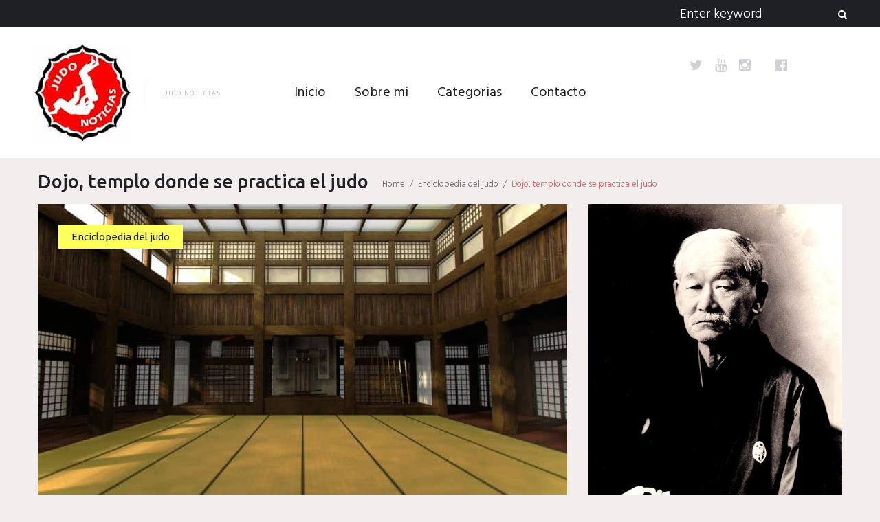

--- FILE ---
content_type: text/html; charset=UTF-8
request_url: https://www.judonoticias.com/dojo-templo-donde-se-practica-el-judo/
body_size: 20862
content:
<!DOCTYPE html>
<html lang="es">
<head>


<!--Google Adsense-->
<script async src="//pagead2.googlesyndication.com/pagead/js/adsbygoogle.js"></script>
<script>
  (adsbygoogle = window.adsbygoogle || []).push({
    google_ad_client: "ca-pub-9433879371849964",
    enable_page_level_ads: true
  });
</script>

<!--FIN Google Adsense-->


<!-- Global site tag (gtag.js) - Google Analytics -->
<script async src="https://www.googletagmanager.com/gtag/js?id=UA-124239610-1"></script>
<script>
  window.dataLayer = window.dataLayer || [];
  function gtag(){dataLayer.push(arguments);}
  gtag('js', new Date());

  gtag('config', 'UA-124239610-1');
</script>
<!-- FIN Google Analytics -->



<link rel="profile" href="http://gmpg.org/xfn/11">
<link rel="pingback" href="https://www.judonoticias.com/xmlrpc.php">

<meta name="viewport" content="width=device-width, initial-scale=1" />
<title>Dojo, templo donde se practica el judo &#8211; Judo Noticias</title>
<link rel='dns-prefetch' href='//fonts.googleapis.com' />
<link rel='dns-prefetch' href='//s.w.org' />
<link rel='dns-prefetch' href='//k4z6w9b5.stackpathcdn.com' />
<link rel='dns-prefetch' href='//cdn.shareaholic.net' />
<link rel='dns-prefetch' href='//www.shareaholic.net' />
<link rel='dns-prefetch' href='//analytics.shareaholic.com' />
<link rel='dns-prefetch' href='//recs.shareaholic.com' />
<link rel='dns-prefetch' href='//go.shareaholic.com' />
<link rel='dns-prefetch' href='//partner.shareaholic.com' />
<link rel="alternate" type="application/rss+xml" title="Judo Noticias &raquo; Feed" href="https://www.judonoticias.com/feed/" />
<link rel="alternate" type="application/rss+xml" title="Judo Noticias &raquo; Feed de los comentarios" href="https://www.judonoticias.com/comments/feed/" />
<link rel="alternate" type="application/rss+xml" title="Judo Noticias &raquo; Comentario Dojo, templo donde se practica el judo del feed" href="https://www.judonoticias.com/dojo-templo-donde-se-practica-el-judo/feed/" />
<!-- Powered by Shareaholic; Grow your Audience faster! - https://www.shareaholic.com -->
<link rel='preload' href='//cdn.shareaholic.net/assets/pub/shareaholic.js' as='script'/>
<script data-no-minify='1' data-cfasync='false'>
//<![CDATA[
_SHR_SETTINGS = {"endpoints":{"local_recs_url":"https:\/\/www.judonoticias.com\/wp-admin\/admin-ajax.php?action=shareaholic_permalink_related","ajax_url":"https:\/\/www.judonoticias.com\/wp-admin\/admin-ajax.php"},"site_id":"16535cce04499b7d5176e35ba892c6a1","url_components":{"year":"2018","monthnum":"11","day":"03","hour":"13","minute":"56","second":"02","post_id":"4792","postname":"dojo-templo-donde-se-practica-el-judo","category":"enciclopedia-del-judo"}};
//]]>
</script>
<script data-no-minify='1' data-cfasync='false' src='//cdn.shareaholic.net/assets/pub/shareaholic.js' data-shr-siteid='16535cce04499b7d5176e35ba892c6a1' async ></script>

<!-- Shareaholic Content Tags -->
<meta name='shareaholic:site_name' content='Judo Noticias' />
<meta name='shareaholic:language' content='es' />
<meta name='shareaholic:url' content='https://www.judonoticias.com/dojo-templo-donde-se-practica-el-judo/' />
<meta name='shareaholic:keywords' content='tag:dojo, tag:judo, cat:enciclopedia del judo, type:post' />
<meta name='shareaholic:article_published_time' content='2018-11-03T13:56:02+01:00' />
<meta name='shareaholic:article_modified_time' content='2018-11-25T23:49:18+01:00' />
<meta name='shareaholic:shareable_page' content='true' />
<meta name='shareaholic:article_author_name' content='Ronaldo Veitía Quiñones' />
<meta name='shareaholic:site_id' content='16535cce04499b7d5176e35ba892c6a1' />
<meta name='shareaholic:wp_version' content='9.3.3' />
<meta name='shareaholic:image' content='https://www.judonoticias.com/wp-content/uploads/2018/11/the_dojo_by_danilologanlucci-d4su7zp-1024x640.jpg' />
<!-- Shareaholic Content Tags End -->
		<script type="text/javascript">
			window._wpemojiSettings = {"baseUrl":"https:\/\/s.w.org\/images\/core\/emoji\/13.0.0\/72x72\/","ext":".png","svgUrl":"https:\/\/s.w.org\/images\/core\/emoji\/13.0.0\/svg\/","svgExt":".svg","source":{"concatemoji":"https:\/\/www.judonoticias.com\/wp-includes\/js\/wp-emoji-release.min.js?ver=5.5.17"}};
			!function(e,a,t){var n,r,o,i=a.createElement("canvas"),p=i.getContext&&i.getContext("2d");function s(e,t){var a=String.fromCharCode;p.clearRect(0,0,i.width,i.height),p.fillText(a.apply(this,e),0,0);e=i.toDataURL();return p.clearRect(0,0,i.width,i.height),p.fillText(a.apply(this,t),0,0),e===i.toDataURL()}function c(e){var t=a.createElement("script");t.src=e,t.defer=t.type="text/javascript",a.getElementsByTagName("head")[0].appendChild(t)}for(o=Array("flag","emoji"),t.supports={everything:!0,everythingExceptFlag:!0},r=0;r<o.length;r++)t.supports[o[r]]=function(e){if(!p||!p.fillText)return!1;switch(p.textBaseline="top",p.font="600 32px Arial",e){case"flag":return s([127987,65039,8205,9895,65039],[127987,65039,8203,9895,65039])?!1:!s([55356,56826,55356,56819],[55356,56826,8203,55356,56819])&&!s([55356,57332,56128,56423,56128,56418,56128,56421,56128,56430,56128,56423,56128,56447],[55356,57332,8203,56128,56423,8203,56128,56418,8203,56128,56421,8203,56128,56430,8203,56128,56423,8203,56128,56447]);case"emoji":return!s([55357,56424,8205,55356,57212],[55357,56424,8203,55356,57212])}return!1}(o[r]),t.supports.everything=t.supports.everything&&t.supports[o[r]],"flag"!==o[r]&&(t.supports.everythingExceptFlag=t.supports.everythingExceptFlag&&t.supports[o[r]]);t.supports.everythingExceptFlag=t.supports.everythingExceptFlag&&!t.supports.flag,t.DOMReady=!1,t.readyCallback=function(){t.DOMReady=!0},t.supports.everything||(n=function(){t.readyCallback()},a.addEventListener?(a.addEventListener("DOMContentLoaded",n,!1),e.addEventListener("load",n,!1)):(e.attachEvent("onload",n),a.attachEvent("onreadystatechange",function(){"complete"===a.readyState&&t.readyCallback()})),(n=t.source||{}).concatemoji?c(n.concatemoji):n.wpemoji&&n.twemoji&&(c(n.twemoji),c(n.wpemoji)))}(window,document,window._wpemojiSettings);
		</script>
		<style type="text/css">
img.wp-smiley,
img.emoji {
	display: inline !important;
	border: none !important;
	box-shadow: none !important;
	height: 1em !important;
	width: 1em !important;
	margin: 0 .07em !important;
	vertical-align: -0.1em !important;
	background: none !important;
	padding: 0 !important;
}
</style>
	<link rel='stylesheet' id='jquery-swiper-css'  href='https://www.judonoticias.com/wp-content/themes/triptastic/assets/css/swiper.min.css?ver=3.3.0' type='text/css' media='all' />
<link rel='stylesheet' id='jquery-slider-pro-css'  href='https://www.judonoticias.com/wp-content/themes/triptastic/assets/css/slider-pro.min.css?ver=1.2.4' type='text/css' media='all' />
<link rel='stylesheet' id='wp-block-library-css'  href='https://www.judonoticias.com/wp-includes/css/dist/block-library/style.min.css?ver=5.5.17' type='text/css' media='all' />
<link rel='stylesheet' id='contact-form-7-css'  href='https://www.judonoticias.com/wp-content/plugins/contact-form-7/includes/css/styles.css?ver=5.2.1' type='text/css' media='all' />
<link rel='stylesheet' id='font-awesome-css'  href='https://www.judonoticias.com/wp-content/themes/triptastic/assets/css/font-awesome.min.css?ver=4.5.0' type='text/css' media='all' />
<link rel='stylesheet' id='material-icons-css'  href='https://www.judonoticias.com/wp-content/themes/triptastic/assets/css/material-icons.min.css?ver=2.1.0' type='text/css' media='all' />
<link rel='stylesheet' id='magnific-popup-css'  href='https://www.judonoticias.com/wp-content/themes/triptastic/assets/css/magnific-popup.min.css?ver=1.0.1' type='text/css' media='all' />
<link rel='stylesheet' id='__triptastic-theme-style-css'  href='https://www.judonoticias.com/wp-content/themes/triptastic/style.css?ver=1.0.0' type='text/css' media='all' />
<link rel='stylesheet' id='cherry-google-fonts-css'  href='//fonts.googleapis.com/css?family=Hind%3A300%2Cnormal%7CUbuntu%3A500%2C400%2Cnormal%2Cbold&#038;subset=latin&#038;ver=5.5.17' type='text/css' media='all' />
<script type='text/javascript'>
/* <![CDATA[ */
window.CKEDITOR_BASEPATH = "https://www.judonoticias.com/wp-content/plugins/ckeditor-for-wordpress/ckeditor/";
var ckeditorSettings = { "textarea_id": "comment", "pluginPath": "https:\/\/www.judonoticias.com\/wp-content\/plugins\/ckeditor-for-wordpress\/", "autostart": true, "excerpt_state": false, "qtransEnabled": false, "outputFormat": { "indent": true, "breakBeforeOpen": true, "breakAfterOpen": true, "breakBeforeClose": true, "breakAfterClose": true }, "configuration": { "height": "160px", "skin": "moono", "scayt_autoStartup": false, "entities": true, "entities_greek": true, "entities_latin": true, "toolbar": "WordpressBasic", "templates_files": [ "https:\/\/www.judonoticias.com\/wp-content\/plugins\/ckeditor-for-wordpress\/ckeditor.templates.js" ], "stylesCombo_stylesSet": "wordpress:https:\/\/www.judonoticias.com\/wp-content\/plugins\/ckeditor-for-wordpress\/ckeditor.styles.js", "allowedContent": true, "customConfig": "https:\/\/www.judonoticias.com\/wp-content\/plugins\/ckeditor-for-wordpress\/ckeditor.config.js" }, "externalPlugins": [  ], "additionalButtons": [  ] }
/* ]]> */
</script><style type="text/css">
			#content table.cke_editor { margin:0; }
			#content table.cke_editor tr td { padding:0;border:0; }
		</style><script type='text/javascript' src='https://www.judonoticias.com/wp-includes/js/jquery/jquery.js?ver=1.12.4-wp' id='jquery-core-js'></script>
<script type='text/javascript' src='https://www.judonoticias.com/wp-content/plugins/ckeditor-for-wordpress/ckeditor/ckeditor.js?t=F7J8&#038;ver=4.5.3.3' id='ckeditor-js'></script>
<script type='text/javascript' src='https://www.judonoticias.com/wp-content/plugins/ckeditor-for-wordpress/includes/ckeditor.utils.js?t=F7J8&#038;ver=4.5.3.3' id='ckeditor.utils-js'></script>
<script type='text/javascript' src='https://www.judonoticias.com/wp-content/plugins/ckeditor-for-wordpress/includes/ckeditor.comment-reply.js?ver=20100901' id='comment-reply-js'></script>
<link rel="https://api.w.org/" href="https://www.judonoticias.com/wp-json/" /><link rel="alternate" type="application/json" href="https://www.judonoticias.com/wp-json/wp/v2/posts/4792" /><link rel="EditURI" type="application/rsd+xml" title="RSD" href="https://www.judonoticias.com/xmlrpc.php?rsd" />
<link rel="wlwmanifest" type="application/wlwmanifest+xml" href="https://www.judonoticias.com/wp-includes/wlwmanifest.xml" /> 
<link rel='prev' title='El tatami' href='https://www.judonoticias.com/el-tatami/' />
<link rel='next' title='Bolsa de empleo' href='https://www.judonoticias.com/bolsa-de-empleo/' />
<meta name="generator" content="WordPress 5.5.17" />
<link rel="canonical" href="https://www.judonoticias.com/dojo-templo-donde-se-practica-el-judo/" />
<link rel='shortlink' href='https://www.judonoticias.com/?p=4792' />
<link rel="alternate" type="application/json+oembed" href="https://www.judonoticias.com/wp-json/oembed/1.0/embed?url=https%3A%2F%2Fwww.judonoticias.com%2Fdojo-templo-donde-se-practica-el-judo%2F" />
<link rel="alternate" type="text/xml+oembed" href="https://www.judonoticias.com/wp-json/oembed/1.0/embed?url=https%3A%2F%2Fwww.judonoticias.com%2Fdojo-templo-donde-se-practica-el-judo%2F&#038;format=xml" />
<style type="text/css">/* Typography */body {font-style: normal;font-weight: 300;font-size: 17px;line-height: 1.5;font-family: Hind, sans-serif;letter-spacing: 0px;text-align: left;color: #636368;}h1 {font-style: normal;font-weight: 500;font-size: 41px;line-height: 1.3;font-family: Ubuntu, sans-serif;letter-spacing: 0px;text-align: inherit;color: #1f1f26;}h2 {font-style: normal;font-weight: 500;font-size: 23px;line-height: 1.3;font-family: Ubuntu, sans-serif;letter-spacing: 0px;text-align: inherit;color: #1f1f26;}h3 {font-style: normal;font-weight: 500;font-size: 25px;line-height: 1.3;font-family: Ubuntu, sans-serif;letter-spacing: 0px;text-align: inherit;color: #1f1f26;}h4 {font-style: normal;font-weight: 500;font-size: 22px;line-height: 1.3;font-family: Ubuntu, sans-serif;letter-spacing: 0px;text-align: inherit;color: #1f1f26;}h5 {font-style: normal;font-weight: 500;font-size: 20px;line-height: 1.4;font-family: Ubuntu, sans-serif;letter-spacing: 0px;text-align: inherit;color: #1f1f26;}h6 {font-style: normal;font-weight: 500;font-size: 18px;line-height: 1.3;font-family: Ubuntu, sans-serif;letter-spacing: 0px;text-align: inherit;color: #1f1f26;}@media (min-width: 992px) {h1 { font-size: 65px; }h2 { font-size: 35px; }h3 { font-size: 32px; }h4 { font-size: 27px; }h5 { font-size: 22px; }h6 { font-size: 19px; }}.main-navigation ul.menu > li > a {font-style: normal;font-weight: normal;font-size: 20px;line-height: 1.2;font-family: Hind, sans-serif;letter-spacing: 0px;}.breadcrumbs__items {font-style: normal;font-weight: 300;font-size: 13px;line-height: 1.5;font-family: Hind, sans-serif;letter-spacing: 0px;text-align: ;}.breadcrumbs__items a {color: #636368;}.breadcrumbs__items a:hover, .breadcrumbs__item-target {color: #e6535a;}a { color: #e6535a; }a:hover { color: #f6a6a9; }mark, ins {color: #c2c2c7;background-color: #e6535a;}::-webkit-input-placeholder { color: #636368; }::-moz-placeholder{ color: #636368; }:-moz-placeholder{ color: #636368; }:-ms-input-placeholder{ color: #636368; }.site-logo {font-style: normal;font-weight: 400;font-size: 22px;font-family: Ubuntu, sans-serif;}.site-logo__link,.site-logo__link:hover,.site-logo__link:active,.site-logo__link:visited {color: #1f1f26;}.site-description {color: #a2a2a9;}/* Invert Color Scheme */.invert { color: #c2c2c7; }.invert h1 { color: #ffffff; }.invert h2 { color: #ffffff; }.invert h3 { color: #ffffff; }.invert h4 { color: #ffffff; }.invert h5 { color: #ffffff; }.invert h6 { color: #ffffff; }.invert a:hover { color: #e6535a; }/* Header */.header-container {background-color: #ffffff;background-image: url();background-repeat: repeat;background-position: center top;background-attachment: scroll;}.stuckMenu.isStuck {background-color: #ffffff;}.top-panel {background-color: #1f1f26;}.boxed-wrap {max-width: 1200px;margin: 0 auto;}/* Content */@media (min-width: 1200px) {.container {max-width: 1200px;}}/* regular color */.widget ul li:before, .widget ul li a {color: #636368;}.widget ul li a:hover {color: #f6a6a9;}/* invert color */.invert .widget ul li, .invert .widget ul li a {color: #ffffff;}.invert .widget ul li a:hover {color: #e6535a;}.invert .widget select{color: #ffffff;}/*--------------------------------------------------------------# Widget calendar--------------------------------------------------------------*/.widget_calendar .calendar_wrap caption{color: #ffffff;background: #e6535a;}.widget_calendar .calendar_wrap thead {color: #ffffff;background: #484861;}.widget_calendar .calendar_wrap tbody tr td a:hover {color: #ffffff;}.widget_calendar .calendar_wrap tbody tr td a::before{background-color: #e6535a;}/*--------------------------------------------------------------# Widget Tag Cloud--------------------------------------------------------------*/.widget_tag_cloud .tagcloud a {font-family: Ubuntu, sans-serif;font-weight: normal;color: #1f1f26;background: #fdff5b;}.widget_tag_cloud .tagcloud a:hover{color: #ffffff;background: #e6535a;}/*--------------------------------------------------------------# Widget Recent Posts--------------------------------------------------------------*/.widget_recent_entries ul li a, .widget_recent_comments ul li>a{font-style: normal;font-weight: 500;font-size: 19px;line-height: 1.3;font-family: Ubuntu, sans-serif;letter-spacing: 0px;color: #1f1f26;}@media (max-width: 543px) {.widget_recent_entries ul li a, .widget_recent_comments ul li>a {font-size: 17px;}}.widget_recent_entries ul li a:hover, .widget_recent_comments ul li>a:hover{color: #e6535a;}.widget_recent_entries ul li .post-date{color: rgba(99,99,104,0.65);}.invert .widget_recent_comments .recentcomments {color: #818186;}/*--------------------------------------------------------------# Widget Recent Posts--------------------------------------------------------------*/.widget_categories {background: #484861;}.widget_categories .widget-title {color: #ffffff;}.widget_categories ul li, .widget_categories ul li:before, .widget_categories ul li a {color: #ffffff;}.widget_categories ul li a:hover {color: #fdff5b;}.widget_categories ul li {border-color: rgba(255,255,255,0.1);}.full-width-header-area .widget_categories ul li:after,.before-content-area .widget_categories ul li:after,.before-loop-area .widget_categories ul li:after,.after-loop-area .widget_categories ul li:after,.after-content-area .widget_categories ul li:after,.after-content-full-width-area .widget_categories ul li:after {background: rgba(255,255,255,0.1);}.full-width-header-area .widget_categories ul li,.before-content-area .widget_categories ul li,.before-loop-area .widget_categories ul li,.after-loop-area .widget_categories ul li,.after-content-area .widget_categories ul li,.after-content-full-width-area .widget_categories ul li {border-right: 1px solid rgba(255,255,255,0.1);}.invert .widget_recent_comments ul li::before, .invert .widget_recent_entries ul li::before {background: rgba(255,255,255,0.1);}.invert .widget_recent_entries ul li .post-date{color: #818186;}.invert .widget_archive ul li, .invert .widget_categories ul li {border-bottom: 1px solid rgba(255,255,255,0.1);}.widget-taxonomy-tiles__content::before {background: #e6535a;background: linear-gradient(to bottom, rgba(230,83,90,0), #e6535a );}.widget-taxonomy-tiles__content {color: #ffffff;}.widget-taxonomy-tiles__content .post-count {font-family: Ubuntu, sans-serif;font-weight: normal;}.swiper-wrapper .post .entry-content h6 a:hover {color: #e6535a;}.swiper-pagination .swiper-pagination-bullet{background-color: #ffffff;}.swiper-pagination .swiper-pagination-bullet:before {background: #e6535a;}.swiper-button-next, .swiper-button-prev,.swiper-button-next.swiper-button-disabled:hover, .swiper-button-prev.swiper-button-disabled:hover {color: #1f1f26;background: rgba(255,255,255,0.6);}.swiper-button-next:hover, .swiper-button-prev:hover{color: #ffffff;background: #e6535a;}.swiper-slide .post-thumbnail__link:before {background: #1f1f26;}.swiper-slide .post-thumbnail__link:after {color: #fdff5b;}.invert .swiper-wrapper .post .entry-content {color: #636368;}.invert .swiper-wrapper .post .entry-content h6 {color: #1f1f26;}.__triptastic-smartslider .sp-title {font-family: Ubuntu, sans-serif;font-weight: bold;color: #ffffff;}.__triptastic-smartslider .sp-content {font-family: Ubuntu, sans-serif;font-weight: 500;color: #ffffff;}.__triptastic-smartslider .sp-arrows .sp-arrow{color: #1f1f26;background: rgba(255,255,255,0.6);}.__triptastic-smartslider .sp-arrows .sp-arrow:hover{color: #ffffff;background: #e6535a;}.__triptastic-smartslider .sp-buttons .sp-button {background: rgba(255,255,255,0.2);}.__triptastic-smartslider .sp-buttons .sp-button:before {background: #ffffff;}@media (max-width: 991px) {.__triptastic-smartslider .sp-buttons .sp-button {background-color: #ffffff;}.__triptastic-smartslider .sp-buttons .sp-button:before {background: #e6535a;}}.__triptastic-smartslider .__triptastic-smartslider__instance .sp-thumbnail-container:before {border-color: #ffffff;}@media (max-width: 991px) {.__triptastic-smartslider .__triptastic-smartslider__instance .sp-thumbnail-container:before {border-color: #e6535a;}}.instagram__cover:before {color: #ffffff;background: #e6535a;}.widget_fbw_id .loader {border-top: 1.1em solid rgba(230,83,90,0.2);border-right: 1.1em solid rgba(230,83,90,0.2);border-bottom: 1.1em solid rgba(230,83,90,0.2);border-left: 1.1em solid #e6535a;}.sidebar-primary .widget-subscribe, .sidebar-secondary .widget-subscribe { background: #fdff5b; }.sidebar-primary .subscribe-block__submit.btn, .sidebar-secondary .subscribe-block__submit.btn {color: #ffffff;background: #1f1f26;}.subscribe-block__submit.btn {color: #ffffff;background: #e6535a;}.subscribe-block__submit.btn:hover {color: #ffffff;background: #1f1f26;}.follow-block .social-list__items .menu-item a { color:#1f1f26; }.follow-block + .subscribe-block:before { background:rgba(31,31,38,0.2); }.subscribe-block__input { color: #636368; }.footer-area .follow-block .social-list__items .menu-item a { color: #ffffff; }.footer-area .follow-block .social-list__items .menu-item a:hover { color: #e6535a; }.footer-area .follow-block + .subscribe-block:before { background:rgba(255,255,255,0.1); }.footer-area .subscribe-block__submit.btn {color: #ffffff;background: #e6535a;}.footer-area .subscribe-block__submit.btn:hover {color: #1f1f26;background: #fdff5b;}.widget-banner { background:#1f1f26; }.widget-banner .widget-title, .widget-banner__messages { color: #ffffff; }.widget-quote {background: #e6535a; }.widget-quote .widget-title { color: #ffffff; }.widget-quote blockquote { color: #ffffff; }.widget-quote blockquote cite {font-family: Ubuntu, sans-serif;font-weight: normal;color: rgba(255,255,255,0.5);}.widget-custom-postson h1 a:hover,.widget-custom-postson h2 a:hover,.widget-custom-postson h3 a:hover,.widget-custom-postson h4 a:hover,.widget-custom-postson h5 a:hover,.widget-custom-postson h6 a:hover {color: #e6535a;}.widget-custom-postson .post-meta a, .widget-custom-postson .post-meta a:before {color: rgba(99,99,104,0.65);}.widget-custom-postson .post-meta a:hover {color: #f6a6a9;}.footer-area .widget-custom-postson .post-inner:before {background: rgba(255,255,255,0.1);}.footer-area .widget-custom-postson .post-meta a, .footer-area .widget-custom-postson .post-meta a:before {color: #818186;}.footer-area .widget-custom-postson .post-meta a:hover {color: #ffffff;}.top-panel__message {color: #818186;}.top-panel__menu-list li a,.top-panel__menu-list li a:active,.top-panel__menu-list li a:visited {color: #ffffff;}.top-panel__menu-list li.current-menu-item a,.top-panel__menu-list li.current_page_item a,.top-panel__menu-list li a:hover {color: #fdff5b;}.top-panel__menu-list li:before {color: #818186;}.top-panel .search-form .search-form__submit {color: #ffffff;background: none;}.top-panel .search-form .search-form__submit:hover {color: #fdff5b;background: none;}.top-panel .search-form .search-form__field {color: #ffffff;}.top-panel .search-form:hover .search-form__field,.top-panel .search-form .search-form__field:hover,.top-panel .search-form .search-form__field:focus {color: #636368;}.top-panel .search-form .search-form__field::-webkit-input-placeholder { color: #ffffff; }.top-panel .search-form .search-form__field::-moz-placeholder{ color: #ffffff; }.top-panel .search-form .search-form__field:-moz-placeholder{ color: #ffffff; }.top-panel .search-form .search-form__field:-ms-input-placeholder{ color: #ffffff; }.search-form .search-form__field {color: #636368;font-family: Hind, sans-serif;}.search-form .search-form__field::-webkit-input-placeholder { color: #636368; }.search-form .search-form__field::-moz-placeholder { color: #636368; }.search-form .search-form__field:-moz-placeholder { color: #636368; }.search-form .search-form__field:-ms-input-placeholder { color: #636368; }.search-form .btn {color: #ffffff;background: #e6535a;}.search-form .btn:hover {color: #1f1f26;background: #fdff5b;}.social-list a,.social-list a:hover,.social-list a:active,.social-list a:visited,.share-btns__link,.share-btns__link:hover,.share-btns__link:active,.share-btns__link:visited {color: #d0d0d9;}.social-list a:hover::before,.share-btns__link:hover {color: #e6535a;}.social-list.social-list--footer a { color: #818186; }.social-list.social-list--footer a:hover { color: #e6535a; }@media (max-width: 600px) {.social-list.social-list--header a {color: #1f1f26;}.social-list.social-list--header a:hover {color: #e6535a;}}.main-navigation ul.menu > li > a,.main-navigation ul.menu > li > a:visited,.main-navigation ul.menu > li > a:active {color: #1f1f26;}.menu-item_description {color: #636368;}.main-navigation ul.menu > li > a:before {background: repeating-linear-gradient( to right, #e6535a, #e6535a 9px, #fff 1px, #fff 10px );}.main-navigation ul.menu > li:hover > a,.main-navigation ul.menu > li.menu-hover > a,.main-navigation ul.menu > li.current_page_item > a,.main-navigation ul.menu > li.current-menu-item > a,.main-navigation ul.menu > li.current_page_ancestor > a:hover {color: #e6535a;}.main-navigation ul ul a {color: #636368;background: #ffffff;}.main-navigation ul.sub-menu > li > a:hover,.main-navigation ul.sub-menu > li.menu-hover > a,.main-navigation ul.sub-menu > li.current_page_item > a,.main-navigation ul.sub-menu > li.current-menu-item > a,.main-navigation ul.sub-menu > li.current_page_ancestor > a:hover {color: #e6535a;background: rgb(248,248,248);}.main-navigation ul ul.sub-menu li.menu-item-has-children:after,.main-navigation .menu-item-has-children .sub-menu-toggle {color: #e6535a;}.menu-toggle {color: #1f1f26;}@media (max-width: 600px) {.main-navigation ul.sub-menu > li > a {background: rgb(248,248,248);}}.footer-menu__items .menu-item {font-family: Ubuntu, sans-serif;font-weight: normal;}.footer-menu__items .menu-item a {color: #ffffff;}.footer-menu__items .menu-item.current_page_item a,.footer-menu__items .menu-item a:hover {color: #e6535a;}.site-footer {background-color: #1f1f26;}.site-footer .footer-copyright {color: #818186;}.site-footer .footer-copyright a {color: #818186;}.site-footer .footer-copyright a:hover {color: #ffffff;}.site-footer a:hover, .site-footer a:focus,.site-footer a:active {}.footer-menu__items li.current-menu-item a,.footer-menu__items li.current_page_item a {color: #e6535a;}.btn,.invert .btn,.comment-form .submit,.wpcf7-submit,.post-password-form label + input {font-family: Ubuntu, sans-serif;font-weight: normal;color: #1f1f26;background: #fdff5b;}.btn:hover,.invert .btn:hover,.comment-form .submit:hover,.wpcf7-submit:hover,.post-password-form label + input:hover {color: #ffffff;background: #e6535a;}@media (max-width: 767px) {.posts-list__item .entry-footer .btn:hover {color: #e6535a;}}.link:before, .widget_calendar #prev a:before, .widget_calendar #next a:before {background: repeating-linear-gradient( to right, #e6535a, #e6535a 9px, #fff 1px, #fff 10px );}.invert .link:before, .invert .widget_calendar #prev a:before, .invert .widget_calendar #next a:before {background: repeating-linear-gradient( to right, #e6535a, #e6535a 9px, #1f1f26 1px, #1f1f26 10px );}blockquote {font-style: normal;font-weight: 500;font-family: Ubuntu, sans-serif;color: #e6535a;}blockquote cite {font-style: normal;font-weight: 500;font-size: 19px;line-height: 1.3;font-family: Ubuntu, sans-serif;letter-spacing: 0px;color: rgba(72,72,97,0.7);}.posts-list--grid-2-cols .post-format-quote,.posts-list--grid-3-cols .post-format-quote,.posts-list--masonry-2-cols .post-format-quote,.posts-list--masonry-3-cols .post-format-quote {font-style: normal;font-weight: 500;font-size: 22px;line-height: 1.4;font-family: Ubuntu, sans-serif;letter-spacing: 0px;}ul li:before, ol li:before {color: #e6535a;}code {font-style: normal;font-weight: 300;font-size: 17px;line-height: 1.5;color: #ffffff;background: #e6535a;}.entry-title a:hover {color: #e6535a;}.entry-meta__inner {color: #ffffff;background: #e6535a;}.entry-meta__inner a {color: #ffffff;}.entry-meta__inner a:hover {color: #1f1f26;}.post__cats a {font-family: Ubuntu, sans-serif;font-weight: normal;}.post__cats a,.sticky__label {font-family: Ubuntu, sans-serif;font-weight: normal;color: #1f1f26;background: #fdff5b;}.post__cats a:hover{color: #ffffff;background: #e6535a;}.invert .post__cats a:hover{color: #e6535a;background: #1f1f26;}.post .material-icons{color: rgba(230,83,90,0.3);}.sticky__label .material-icons {color: #1f1f26;}.post-featured-content.format-quote.invert {background-color: #1f1f26;}.post__tags {color: #e6535a;}.post-author__content {color: #ffffff;background-color: #e6535a;}.post-author__title a:hover {color:#1f1f26;}.post-format-link {color: #e6535a;background: rgba(255,255,255,0.8);}.post-format-link:hover {color: #1f1f26;}.post_format-post-format-link.no-thumb .post-thumbnail {background: #1f1f26;}.post-format-quote {color: #ffffff;}.post-format-quote cite {color: rgb(146,146,153);}.comment-date a {color: #636368;}.comment-date a:hover {color: #f6a6a9;}.post-format-quote:before,#cancel-comment-reply-link {color: #e6535a;}#cancel-comment-reply-link:hover {color: #f6a6a9;}.comment-reply-link {color: rgba(72,72,97,0.35);}.pagination .page-numbers {color: #636368;background: #ffffff;}.pagination a.page-numbers:hover,.pagination span.page-numbers.current {color: #ffffff;background: #484861;}.pagination .page-numbers.next,.pagination .page-numbers.prev {color: #1f1f26;}.pagination .page-numbers.next:hover,.pagination .page-numbers.prev:hover {color: #ffffff;background: #e6535a;}.nav-previous a, .nav-next a {font-family: Ubuntu, sans-serif;font-weight: normal;color:#1f1f26;background: #fdff5b;}.nav-previous a:hover, .nav-next a:hover {color:#ffffff;background: #e6535a;}.page-preloader-cover .loader {border-top-color: rgba(31,31,38,0.9);border-right-color: rgba(31,31,38,0.9);border-bottom-color: rgba(31,31,38,0.9);border-left-color: #e6535a;}#toTop {color: #ffffff;background: #e6535a;}#toTop:hover {color: #1f1f26;background: #fdff5b;}.post-gallery__slide .post-gallery__caption {color: #ffffff;background: rgba(31,31,38,0.8);}</style>		<style type="text/css" id="wp-custom-css">
			/*
Puedes añadir tu propio CSS aquí.

Haz clic en el icono de ayuda de arriba para averiguar más.
*/

@media (min-width: 1281px){
.__triptastic-smartslider__instance h2.sp-title {
    font-size: 65px !important;
}
}		</style>
		</head>

<body class="post-template-default single single-post postid-4792 single-format-standard layout-fullwidth blog-default position-one-right-sidebar sidebar-1-3">
<div class="page-preloader-cover">
			<div class="loader">Loading...</div>
		</div><div id="page" class="site">
	<a class="skip-link screen-reader-text" href="#content">Skip to content</a>
	<header id="masthead" class="site-header minimal" role="banner">
		
<div class="top-panel">
	<div class="top-panel__wrap"><div class="top-panel__search"><form role="search" method="get" class="search-form" action="https://www.judonoticias.com/">
	<label>
		<span class="screen-reader-text">Search for:</span>
		<input type="search" class="search-form__field"
			placeholder="Enter keyword"
			value="" name="s"
			title="Search for:" />
	</label>
	<button type="submit" class="search-form__submit btn"><i class="fa fa-search"></i><span>Search</span></button>
</form></div></div>
</div><!-- .top-panel -->		<div class="header-container">
			<div class="header-container_wrap">
				
<div class="container-fluid">
	<div class="row">
		<div class="site-branding">
			<div class="site-logo"><a class="site-logo__link" href="https://www.judonoticias.com/" rel="home"><img src="https://www.judonoticias.com/wp-content/uploads/2018/03/logo.jpg" alt="Judo Noticias" class="site-link__img" srcset="https://www.judonoticias.com/wp-content/uploads/2018/03/logo.jpg 2x" width="150" height="150"></a></div>			<div class="site-description-sepline"></div><div class="site-description">Judo Noticias</div>		</div>
			<nav id="site-navigation" class="main-navigation" role="navigation">
		<button class="menu-toggle" aria-controls="main-menu" aria-expanded="false"><i class="material-icons">menu</i></button>
		<ul id="main-menu" class="menu"><li id="menu-item-62" class="menu-item menu-item-type-custom menu-item-object-custom menu-item-home menu-item-62"><a href="http://www.judonoticias.com">Inicio</a></li>
<li id="menu-item-245" class="menu-item menu-item-type-post_type menu-item-object-page menu-item-245"><a href="https://www.judonoticias.com/about/">Sobre mi</a></li>
<li id="menu-item-370" class="menu-item menu-item-type-custom menu-item-object-custom menu-item-has-children menu-item-370"><a href="#">Categorias</a>
<ul class="sub-menu">
	<li id="menu-item-372" class="menu-item menu-item-type-taxonomy menu-item-object-category menu-item-372"><a href="https://www.judonoticias.com/category/noticias/">Noticias</a></li>
	<li id="menu-item-371" class="menu-item menu-item-type-taxonomy menu-item-object-category menu-item-371"><a href="https://www.judonoticias.com/category/entrevistas/">Entrevistas</a></li>
	<li id="menu-item-1295" class="menu-item menu-item-type-taxonomy menu-item-object-category menu-item-1295"><a href="https://www.judonoticias.com/category/sabias-que/">¿Sabías que&#8230;?</a></li>
	<li id="menu-item-1861" class="menu-item menu-item-type-taxonomy menu-item-object-category menu-item-1861"><a href="https://www.judonoticias.com/category/judo-tecnica-y-tactica/">Judo&#8230;técnica y táctica</a></li>
	<li id="menu-item-1263" class="menu-item menu-item-type-taxonomy menu-item-object-category menu-item-1263"><a href="https://www.judonoticias.com/category/reflexiones/">Reflexiones</a></li>
	<li id="menu-item-4805" class="menu-item menu-item-type-taxonomy menu-item-object-category menu-item-4805"><a href="https://www.judonoticias.com/category/bolsa-de-empleo/">Bolsa de empleo</a></li>
	<li id="menu-item-4806" class="menu-item menu-item-type-taxonomy menu-item-object-category current-post-ancestor current-menu-parent current-post-parent menu-item-4806"><a href="https://www.judonoticias.com/category/enciclopedia-del-judo/">Enciclopedia del judo</a></li>
	<li id="menu-item-4803" class="menu-item menu-item-type-taxonomy menu-item-object-category menu-item-4803"><a href="https://www.judonoticias.com/category/videos/">Videos</a></li>
	<li id="menu-item-5146" class="menu-item menu-item-type-taxonomy menu-item-object-category menu-item-5146"><a href="https://www.judonoticias.com/category/estrellas-del-judo/">Estrellas del Judo</a></li>
	<li id="menu-item-4810" class="menu-item menu-item-type-taxonomy menu-item-object-category menu-item-4810"><a href="https://www.judonoticias.com/category/judo-cubano/">Judo cubano</a></li>
	<li id="menu-item-4811" class="menu-item menu-item-type-taxonomy menu-item-object-category menu-item-4811"><a href="https://www.judonoticias.com/category/judo-internacional/">Judo internacional</a></li>
	<li id="menu-item-4802" class="menu-item menu-item-type-taxonomy menu-item-object-category menu-item-4802"><a href="https://www.judonoticias.com/category/recomendaciones/">Recomendaciones</a></li>
</ul>
</li>
<li id="menu-item-292" class="menu-item menu-item-type-post_type menu-item-object-page menu-item-292"><a href="https://www.judonoticias.com/contacts/">Contacto</a></li>
</ul>	</nav><!-- #site-navigation -->
			<div class="social-list social-list--header social-list--icon"><ul id="social-list-1" class="social-list__items inline-list"><li id="menu-item-4520" class="menu-item menu-item-type-taxonomy menu-item-object-category menu-item-4520"><a href="https://www.judonoticias.com/category/bolsa-de-empleo/"><span class="screen-reader-text">Bolsa de empleo</span></a></li>
<li id="menu-item-4522" class="menu-item menu-item-type-taxonomy menu-item-object-category current-post-ancestor current-menu-parent current-post-parent menu-item-4522"><a href="https://www.judonoticias.com/category/enciclopedia-del-judo/"><span class="screen-reader-text">Enciclopedia del judo</span></a></li>
<li id="menu-item-76" class="menu-item menu-item-type-custom menu-item-object-custom menu-item-76"><a href="https://twitter.com/judonoticias?lang=es"><span class="screen-reader-text">Twitter</span></a></li>
<li id="menu-item-3798" class="menu-item menu-item-type-custom menu-item-object-custom menu-item-3798"><a href="https://www.youtube.com/channel/UCMLX0OSI4dIGcywPfkoDB6Q?view_as=subscriber"><span class="screen-reader-text">YouTube</span></a></li>
<li id="menu-item-80" class="menu-item menu-item-type-custom menu-item-object-custom menu-item-80"><a href="https://www.instagram.com/judonoticias"><span class="screen-reader-text">Instagram</span></a></li>
<li id="menu-item-4523" class="menu-item menu-item-type-taxonomy menu-item-object-category menu-item-4523"><a href="https://www.judonoticias.com/category/entrevistas/"><span class="screen-reader-text">Entrevistas</span></a></li>
<li id="menu-item-77" class="menu-item menu-item-type-custom menu-item-object-custom menu-item-77"><a href="https://www.facebook.com/JudoNoticias/?ref=bookmarks"><span class="screen-reader-text">Facebook</span></a></li>
<li id="menu-item-4525" class="menu-item menu-item-type-taxonomy menu-item-object-category menu-item-4525"><a href="https://www.judonoticias.com/category/judo-cubano/"><span class="screen-reader-text">Judo cubano</span></a></li>
<li id="menu-item-4526" class="menu-item menu-item-type-taxonomy menu-item-object-category menu-item-4526"><a href="https://www.judonoticias.com/category/judo-internacional/"><span class="screen-reader-text">Judo internacional</span></a></li>
<li id="menu-item-4527" class="menu-item menu-item-type-taxonomy menu-item-object-category menu-item-4527"><a href="https://www.judonoticias.com/category/judo-tecnica-y-tactica/"><span class="screen-reader-text">Judo&#8230;técnica y táctica</span></a></li>
<li id="menu-item-4528" class="menu-item menu-item-type-taxonomy menu-item-object-category menu-item-4528"><a href="https://www.judonoticias.com/category/noticias/"><span class="screen-reader-text">Noticias</span></a></li>
<li id="menu-item-4529" class="menu-item menu-item-type-taxonomy menu-item-object-category menu-item-4529"><a href="https://www.judonoticias.com/category/recomendaciones/"><span class="screen-reader-text">Recomendaciones</span></a></li>
<li id="menu-item-4530" class="menu-item menu-item-type-taxonomy menu-item-object-category menu-item-4530"><a href="https://www.judonoticias.com/category/reflexiones/"><span class="screen-reader-text">Reflexiones</span></a></li>
<li id="menu-item-4532" class="menu-item menu-item-type-taxonomy menu-item-object-category menu-item-4532"><a href="https://www.judonoticias.com/category/uncategorized/"><span class="screen-reader-text">Uncategorized</span></a></li>
<li id="menu-item-4533" class="menu-item menu-item-type-taxonomy menu-item-object-category menu-item-4533"><a href="https://www.judonoticias.com/category/videos/"><span class="screen-reader-text">Videos</span></a></li>
<li id="menu-item-4534" class="menu-item menu-item-type-taxonomy menu-item-object-category menu-item-4534"><a href="https://www.judonoticias.com/category/sabias-que/"><span class="screen-reader-text">¿Sabías que&#8230;?</span></a></li>
<li id="menu-item-4536" class="menu-item menu-item-type-taxonomy menu-item-object-category menu-item-4536"><a href="https://www.judonoticias.com/category/bolsa-de-empleo/"><span class="screen-reader-text">Bolsa de empleo</span></a></li>
<li id="menu-item-4538" class="menu-item menu-item-type-taxonomy menu-item-object-category current-post-ancestor current-menu-parent current-post-parent menu-item-4538"><a href="https://www.judonoticias.com/category/enciclopedia-del-judo/"><span class="screen-reader-text">Enciclopedia del judo</span></a></li>
<li id="menu-item-4539" class="menu-item menu-item-type-taxonomy menu-item-object-category menu-item-4539"><a href="https://www.judonoticias.com/category/entrevistas/"><span class="screen-reader-text">Entrevistas</span></a></li>
<li id="menu-item-4541" class="menu-item menu-item-type-taxonomy menu-item-object-category menu-item-4541"><a href="https://www.judonoticias.com/category/judo-cubano/"><span class="screen-reader-text">Judo cubano</span></a></li>
<li id="menu-item-4542" class="menu-item menu-item-type-taxonomy menu-item-object-category menu-item-4542"><a href="https://www.judonoticias.com/category/judo-internacional/"><span class="screen-reader-text">Judo internacional</span></a></li>
<li id="menu-item-4543" class="menu-item menu-item-type-taxonomy menu-item-object-category menu-item-4543"><a href="https://www.judonoticias.com/category/judo-tecnica-y-tactica/"><span class="screen-reader-text">Judo&#8230;técnica y táctica</span></a></li>
<li id="menu-item-4544" class="menu-item menu-item-type-taxonomy menu-item-object-category menu-item-4544"><a href="https://www.judonoticias.com/category/noticias/"><span class="screen-reader-text">Noticias</span></a></li>
<li id="menu-item-4545" class="menu-item menu-item-type-taxonomy menu-item-object-category menu-item-4545"><a href="https://www.judonoticias.com/category/recomendaciones/"><span class="screen-reader-text">Recomendaciones</span></a></li>
<li id="menu-item-4546" class="menu-item menu-item-type-taxonomy menu-item-object-category menu-item-4546"><a href="https://www.judonoticias.com/category/reflexiones/"><span class="screen-reader-text">Reflexiones</span></a></li>
<li id="menu-item-4548" class="menu-item menu-item-type-taxonomy menu-item-object-category menu-item-4548"><a href="https://www.judonoticias.com/category/uncategorized/"><span class="screen-reader-text">Uncategorized</span></a></li>
<li id="menu-item-4549" class="menu-item menu-item-type-taxonomy menu-item-object-category menu-item-4549"><a href="https://www.judonoticias.com/category/videos/"><span class="screen-reader-text">Videos</span></a></li>
<li id="menu-item-4550" class="menu-item menu-item-type-taxonomy menu-item-object-category menu-item-4550"><a href="https://www.judonoticias.com/category/sabias-que/"><span class="screen-reader-text">¿Sabías que&#8230;?</span></a></li>
<li id="menu-item-4551" class="menu-item menu-item-type-taxonomy menu-item-object-category menu-item-4551"><a href="https://www.judonoticias.com/category/entrevistas/"><span class="screen-reader-text">Entrevistas</span></a></li>
<li id="menu-item-4553" class="menu-item menu-item-type-taxonomy menu-item-object-category menu-item-4553"><a href="https://www.judonoticias.com/category/judo-cubano/"><span class="screen-reader-text">Judo cubano</span></a></li>
<li id="menu-item-4554" class="menu-item menu-item-type-taxonomy menu-item-object-category menu-item-4554"><a href="https://www.judonoticias.com/category/judo-internacional/"><span class="screen-reader-text">Judo internacional</span></a></li>
<li id="menu-item-4555" class="menu-item menu-item-type-taxonomy menu-item-object-category menu-item-4555"><a href="https://www.judonoticias.com/category/noticias/"><span class="screen-reader-text">Noticias</span></a></li>
<li id="menu-item-4556" class="menu-item menu-item-type-taxonomy menu-item-object-category menu-item-4556"><a href="https://www.judonoticias.com/category/recomendaciones/"><span class="screen-reader-text">Recomendaciones</span></a></li>
<li id="menu-item-4557" class="menu-item menu-item-type-taxonomy menu-item-object-category menu-item-4557"><a href="https://www.judonoticias.com/category/reflexiones/"><span class="screen-reader-text">Reflexiones</span></a></li>
<li id="menu-item-4559" class="menu-item menu-item-type-taxonomy menu-item-object-category menu-item-4559"><a href="https://www.judonoticias.com/category/videos/"><span class="screen-reader-text">Videos</span></a></li>
<li id="menu-item-4723" class="menu-item menu-item-type-post_type menu-item-object-page menu-item-4723"><a href="https://www.judonoticias.com/actividad/"><span class="screen-reader-text">Actividad</span></a></li>
<li id="menu-item-4725" class="menu-item menu-item-type-post_type menu-item-object-page menu-item-4725"><a href="https://www.judonoticias.com/miembros/"><span class="screen-reader-text">Miembros</span></a></li>
<li id="menu-item-4727" class="menu-item menu-item-type-post_type menu-item-object-page menu-item-4727"><a href="https://www.judonoticias.com/registro/"><span class="screen-reader-text">Registro</span></a></li>
<li id="menu-item-4729" class="menu-item menu-item-type-post_type menu-item-object-page menu-item-4729"><a href="https://www.judonoticias.com/activar/"><span class="screen-reader-text">Activar</span></a></li>
<li id="menu-item-5047" class="menu-item menu-item-type-post_type menu-item-object-page menu-item-5047"><a href="https://www.judonoticias.com/grupos/"><span class="screen-reader-text">Grupos</span></a></li>
<li id="menu-item-5311" class="menu-item menu-item-type-post_type menu-item-object-page menu-item-5311"><a href="https://www.judonoticias.com/newsletter/"><span class="screen-reader-text">Newsletter</span></a></li>
<li id="menu-item-7414" class="menu-item menu-item-type-post_type menu-item-object-page menu-item-7414"><a href="https://www.judonoticias.com/aviso-legal/"><span class="screen-reader-text">Aviso legal</span></a></li>
<li id="menu-item-7416" class="menu-item menu-item-type-post_type menu-item-object-page menu-item-7416"><a href="https://www.judonoticias.com/privacidad/"><span class="screen-reader-text">Política de privacidad</span></a></li>
<li id="menu-item-7951" class="menu-item menu-item-type-post_type menu-item-object-page menu-item-7951"><a href="https://www.judonoticias.com/confirmacion-de-donacion/"><span class="screen-reader-text">Confirmación de donación</span></a></li>
<li id="menu-item-7418" class="menu-item menu-item-type-post_type menu-item-object-page menu-item-7418"><a href="https://www.judonoticias.com/cookies/"><span class="screen-reader-text">Política de cookies</span></a></li>
<li id="menu-item-7953" class="menu-item menu-item-type-post_type menu-item-object-page menu-item-7953"><a href="https://www.judonoticias.com/la-donacion-fallo/"><span class="screen-reader-text">La donación falló</span></a></li>
<li id="menu-item-7955" class="menu-item menu-item-type-post_type menu-item-object-page menu-item-7955"><a href="https://www.judonoticias.com/historial-de-donaciones/"><span class="screen-reader-text">Historial de donaciones</span></a></li>
</ul></div>	</div>
</div>			</div>
		</div><!-- .header-container -->
	</header><!-- #masthead -->

	<div id="content" class="site-content">

	
	
		<div class="breadcrumbs"><div class="container"><div class="breadcrumbs__title"><h4 class="page-title">Dojo, templo donde se practica el judo</h4></div><div class="breadcrumbs__items">
		<div class="breadcrumbs__content">
		<div class="breadcrumbs__wrap"><div class="breadcrumbs__item"><a href="https://www.judonoticias.com/" class="breadcrumbs__item-link is-home" rel="home" title="Home">Home</a></div>
			 <div class="breadcrumbs__item"><div class="breadcrumbs__item-sep">&#47;</div></div> <div class="breadcrumbs__item"><a href="https://www.judonoticias.com/category/enciclopedia-del-judo/" class="breadcrumbs__item-link" rel="tag" title="Enciclopedia del judo">Enciclopedia del judo</a></div>
			 <div class="breadcrumbs__item"><div class="breadcrumbs__item-sep">&#47;</div></div> <div class="breadcrumbs__item"><span class="breadcrumbs__item-target">Dojo, templo donde se practica el judo</span></div>
		</div>
		</div></div><div class="clear"></div></div>
		</div>
	<div class="container">

		
		<div class="row">

			<div id="primary" class="col-xs-12 col-md-8">

				
				<main id="main" class="site-main" role="main">

					
<article id="post-4792" class="post-4792 post type-post status-publish format-standard has-post-thumbnail hentry category-enciclopedia-del-judo tag-dojo tag-judo has-thumb">

	
		<figure class="post-thumbnail">
			<img width="770" height="460" src="https://www.judonoticias.com/wp-content/uploads/2018/11/the_dojo_by_danilologanlucci-d4su7zp-770x460.jpg" class="post-thumbnail__img wp-post-image" alt="" loading="lazy" />		</figure><!-- .post-thumbnail -->

	
	
		<div class="entry-meta">
			<div class="entry-meta__inner">
				<span class="post-author">By <a class="post-author__link" href="https://www.judonoticias.com/author/judonoticias/">Ronaldo Veitía Quiñones</a></span><span class="post__date"><a class="post-date__link" href="https://www.judonoticias.com/dojo-templo-donde-se-practica-el-judo/"><time class="post-date__time" datetime="2018-11-03T13:56:02+01:00">noviembre 3, 2018</time></a></span><span class="post__comments"><i class="fa fa-comment-o"></i><a href="https://www.judonoticias.com/dojo-templo-donde-se-practica-el-judo/#respond" class="post-comments__link" >0</a></span>			</div>
		</div><!-- .entry-meta -->

	
	<div class="entry-categories">
				<div class="post__cats"><a href="https://www.judonoticias.com/category/enciclopedia-del-judo/" rel="category tag">Enciclopedia del judo</a></div>	</div>

	<header class="entry-header">
		<h2 class="entry-title">Dojo, templo donde se practica el judo</h2>	</header><!-- .entry-header -->

	<div class="entry-content">
		<div style='display:none;' class='shareaholic-canvas' data-app='share_buttons' data-title='Dojo, templo donde se practica el judo' data-link='https://www.judonoticias.com/dojo-templo-donde-se-practica-el-judo/' data-app-id-name='post_above_content'></div><nav>
<header>
<h1 itemprop="headline">
			&iquest;Qu&eacute; es un Dojo?<br />
		</h1>
</header>
<p style="text-align: center;">
		<img loading="lazy" alt="Tatami DojoCAM" height="194" sizes="(max-width: 300px) 100vw, 300px" src="https://dojocam.com/wp-content/uploads/2016/09/Foto-06-08-14-19-16-59-300x194.jpg" srcset="https://dojocam.com/wp-content/uploads/2016/09/Foto-06-08-14-19-16-59-300x194.jpg 300w, https://dojocam.com/wp-content/uploads/2016/09/Foto-06-08-14-19-16-59-320x206.jpg 320w, https://dojocam.com/wp-content/uploads/2016/09/Foto-06-08-14-19-16-59-440x284.jpg 440w, https://dojocam.com/wp-content/uploads/2016/09/Foto-06-08-14-19-16-59-768x495.jpg 768w, https://dojocam.com/wp-content/uploads/2016/09/Foto-06-08-14-19-16-59.jpg 800w" width="300" />
	</p>
<p align="justify">
		El Dojo:&nbsp;Lugar sagrado, donde realizamos el estudio y vamos adquiriendo conocimientos, que no solo nos adiestran f&iacute;sicamente, si no lo que es m&aacute;s importante, nos inician en el despertar a la divinidad que hay en nuestro interior.
	</p>
<p align="justify">
		Esto es de una manera muy simplificada la definici&oacute;n de&nbsp;Dojo, es&nbsp;<em>&quot;el lugar&quot;</em>&nbsp;la escuela de vida para nosotros. Sala que en multitud de ocasiones esta impregnada por el olor a sudor, muestra clara del entrenamiento f&iacute;sico, pero que se entremezcla con el olor del incienso, ofrenda de purificaci&oacute;n a nuestros maestros que ya no est&aacute;n con nosotros, aunque de esta manera permanecen por siempre en nuestros corazones, ofrenda al mismo tiempo de purificaci&oacute;n para la sala y sus alumnos.
	</p>
<p align="justify">
		La decoraci&oacute;n debe de ser sencilla en su interior, predomina la madera y los materiales que llamar&iacute;amos naturales, cada una de sus paredes posee su propio nombre y adquiere un significado propio, siendo la pared principal&nbsp;<em>&quot;Kamiza&quot;</em>&nbsp;la pared donde se situara el altar, en dicho altar situaremos la foto del fundador del judo, acompa&ntilde;&aacute;ndolo siempre de los ideogramas &quot;judo&quot; en Japon&eacute;s, bajo la foto del fundador podemos colocar una referencia de la naturaleza viva, que suele ser algo verde, unas flores, pino, etc. Sobre la base del altar ponemos el incienso como s&iacute;mbolo de la purificaci&oacute;n, colocamos una vela que encenderemos a inicio de las clases como s&iacute;mbolo de la presencia constante y viva de nuestros maestros; en los d&iacute;as especiales a dem&aacute;s depositaremos sobre la base del altar las ofrendas al estilo del ritual Shinto, en recuerdo y agradecimiento.
	</p>
<p align="justify">
		Enfrente de esta pared est&aacute; el &quot;<em>Shimoza</em>&quot;, que est&aacute; en el lado opuesto del &quot;<em>Kamiza&quot;</em>&nbsp;y es en donde todos los alumnos se sit&uacute;an en seiza (sentados de rodillas), coloc&aacute;ndose en primer lugar y a la derecha mirando en direcci&oacute;n del &quot;<em>Kamiza&quot;</em>&nbsp;el alumno de mas alto nivel de grado, y en realidad no tanto por el propio grado si no por lo que representa, pues ser&aacute; la persona de mas experiencia, la persona m&aacute;s antigua, seria como el hermano mayor de la familia y ocupa el lugar que le corresponde no como exhibici&oacute;n de su destreza si no como el que da ejemplo a seguir, es el alumno que se ocupa y cuida normalmente de trasmitir la tradici&oacute;n y costumbres del Dojo y cuida y vela por su cumplimiento, es tambi&eacute;n normalmente la persona que en ausencia del maestro, debe hacerse cargo de la ense&ntilde;anza de las clases, por ello mas que un signo de poder es realmente un signo de entrega y responsabilidad.
	</p>
<p align="justify">
		El suelo ser&aacute; de colchonetas que amortiguan la practica, sobre todo por las ca&iacute;das, puede ser de diversos materiales, aunque lo suyo es que no sea excesivamente duro, ni blando, lo justo para no lastimarse.
	</p>
<p align="justify">
		En las paredes laterales: &quot;<em>Joseki</em>&quot; (lado derecho mirando al &quot;<em>Kamiza</em>) &quot;<em>Shimoseki</em>&quot; (lado derecho mirando al &quot;<em>Kamiza</em>),&nbsp;suele ponerse alg&uacute;n cuadro o fotograf&iacute;a de o de los maestros que el Dojo sigue, o alg&uacute;n Kanji que hace referencia a alguna de las explicaciones o mensajes del Fundador del judo. Ultimamente los tiempos modernos han permitido disponer de unos vestuarios y duchas muy aceptables, cosa que antiguamente no todos dispon&iacute;an.
	</p>
<p align="justify">
		Todo esto pertenecer&iacute;a a la explicaci&oacute;n f&iacute;sica del propio &quot;Lugar&quot; &iquest;pero porque le consideramos un lugar sagrado?, pues porque en ese lugar es en donde realizamos nuestra comunicaci&oacute;n con el aspecto espiritual o divino de cada ser Humano, sin entrar en religi&oacute;n particular alguna, pues estoy seguro que sea quien sea la Divinidad real, lo ser&aacute; de todos por igual, sin ninguna distinci&oacute;n posible, ni por la raza, el color, cultura, Pa&iacute;s, econom&iacute;a, religi&oacute;n, grado etc.
	</p>
<p align="justify">
		Por esta raz&oacute;n vemos como los alumnos antes de entrar a la sala se descalzan, en un gesto que como sabemos simboliza el pisar lugar sagrado como hacen los musulmanes antes de entrar en sus mezquitas o como hizo Mois&eacute;s de la religi&oacute;n Judaica cuando Dios se le apareci&oacute; en el Monte Sina&iacute;.
	</p>
<p style="text-align: center;">
		<img loading="lazy" alt="Kamiza-DojoCAM3" height="189" sizes="(max-width: 252px) 100vw, 252px" src="https://dojocam.com/wp-content/uploads/2016/09/Foto-06-08-14-19-18-07.jpg" srcset="https://dojocam.com/wp-content/uploads/2016/09/Foto-06-08-14-19-18-07.jpg 800w, https://dojocam.com/wp-content/uploads/2016/09/Foto-06-08-14-19-18-07-320x240.jpg 320w, https://dojocam.com/wp-content/uploads/2016/09/Foto-06-08-14-19-18-07-440x330.jpg 440w, https://dojocam.com/wp-content/uploads/2016/09/Foto-06-08-14-19-18-07-300x225.jpg 300w, https://dojocam.com/wp-content/uploads/2016/09/Foto-06-08-14-19-18-07-768x576.jpg 768w" width="252" />
	</p>
<p style="text-align: justify;">
		Seguidamente se efect&uacute;a una reverencia inclinando el cuerpo hacia a delante hacia el &quot;<em>Kamiza&quot;</em>, como signo de humildad y reverencia, como pidiendo permiso para ser aceptado en la clase y como se&ntilde;al de gratitud por poder compartirla, inmediatamente se dirige al lugar que le corresponde y se sienta en seiza, en silencio, como se&ntilde;al de respeto y sosiego para la mente, es el momento del d&iacute;a en que podemos desconectar de los problemas que arrastramos en nuestro cerebro y en donde mirando hacia el altar empezamos a sentir nuestra propia respiraci&oacute;n, de esta manera nuestro cuerpo y nuestro esp&iacute;ritu de una manera inconsciente se esta preparando ya para el inicio.
	</p>
<p style="text-align: justify;">
		En cuanto el maestro entra este se sit&uacute;a enfrente del altar pero mucho mas cercano de la pared &quot;<em>Kamiza&quot;</em>, en la misma postura que los alumnos sentado de rodillas, en ese momento da comienzo la clase, incluso antes del saludo, es un momento muy especial, frente al altar y a los maestros que nos legaron sus ense&ntilde;anzas y que ya no se encuentran entre nosotros, en primer lugar el darles las gracias por ello, seguidamente damos pasos a la reflexi&oacute;n de dos preguntas que el maestro&nbsp;<em>Hikitsuchi Sensei</em>&nbsp;dijo que nos hici&eacute;ramos en esos momento y que fu&eacute;ramos reflexionando sobre ellas &quot;<em>&iquest;por qu&eacute; practicamos judo?&quot;</em>&nbsp;Y &quot;<em>&iquest;para que practicamos judo?&quot;</em>. Es por lo tanto un lugar y unos momentos especiales que nos conducen a comprende el mensaje del judo&nbsp;y en la mediada que nos comprometemos e integramos en el, nos lo va devolviendo con creces poco a poco aquello que vamos necesitando a cada momento.
	</p>
<p style="text-align: justify;">
		El Dojo&nbsp;es la casa donde estamos invitados a entrar, pero siempre ser&aacute; porque su inquilino os permitir&aacute; entrar, no solo hasta la puerta que conduce al jard&iacute;n de la entrada, si no que os invite a entrar hasta el interior de la casa y seas admitido como un miembro mas de la familia, de este modo maestro y alumno se fusionaran de tal manera que el Lugar o Dojo proporcionaran la magia necesaria para que ocurra el milagro de la comunicaci&oacute;n de Alma a Alma, que es la &uacute;nica manera de poder llegar en toda su magnitud y esplendor; por todo ello tratar siempre con mucho amor el Dojo, cuidad de &eacute;l, protegerlo como si fuera vuestra propia casa, sentiros parte de &eacute;l, impregnaros de su Ki, de su energ&iacute;a, de su olor, de todo cuanto sus paredes os cuenten.
	</p>
<p style="text-align: justify;">
		El dojo es un templo, un lugar sagrado.
	</p>
<p style="text-align: justify;">
		El lugar m&aacute;s indicado para la pr&aacute;ctica del Judo (y de otras artes marciales), es el&nbsp;<strong>dojo</strong>, un sitio que adem&aacute;s de servir para la instrucci&oacute;n de las t&eacute;cnicas que caracterizan a esta actividad, cumple con la funci&oacute;n de otorgar una estancia tranquila en las apr&eacute;ndices, en donde puedan sentarse a meditar y relajarse de vez en cuando.
	</p>
<p style="text-align: justify;">
		<strong>Los dojo</strong>&nbsp;fueron concebidos en Jap&oacute;n como lugares destinados a buscar siempre la perfecci&oacute;n en todos los &aacute;mbitos del ser humano, que comprend&iacute;an la parte espiritual, la f&iacute;sica, la &eacute;tica y la mental.
	</p>
<p style="text-align: justify;">
		Las partes esenciales que componen&nbsp;<strong>los dojo</strong>&nbsp;son las siguientes:
	</p>
<ul>
<li style="text-align: justify;">
			Kamidana. Se trata de un altar asociado a las pr&aacute;cticas sinto&iacute;stas, que tradicionalmente representa a los esp&iacute;ritus de seres antepasados, por medio de la presencia de retratos y objetos simb&oacute;licos.
		</li>
<li style="text-align: justify;">
			Tokonoma. Es la ubicaci&oacute;n en donde se encuentra colocado el Kamidana.
		</li>
<li style="text-align: justify;">
			Kamiza. Parte en donde toma asiento el profesor encargado de dirigir las sesiones de Judo.
		</li>
<li style="text-align: justify;">
			Shimoza. Lugar frente al kamiza en la cual los apr&eacute;dices se acomodan seg&uacute;n el grado al que pertenezcan, as&iacute; como su edad.
		</li>
</ul>
<p style="text-align: center;">
		<img loading="lazy" alt="" class="alignnone size-full wp-image-8145" height="333" src="https://www.judonoticias.com/wp-content/uploads/2018/11/dojo2.jpg" width="500" srcset="https://www.judonoticias.com/wp-content/uploads/2018/11/dojo2.jpg 500w, https://www.judonoticias.com/wp-content/uploads/2018/11/dojo2-300x200.jpg 300w" sizes="(max-width: 500px) 100vw, 500px" />
	</p>
<p>
		As&iacute; mismo,&nbsp;<strong>los dojo</strong>&nbsp;se encuentran construidos por tres partes fundamentales, que reciben nombres especiales:
	</p>
<ul>
<li>
			Shomen. Se refiere al muro que se encuentra en el lado opuesto a la puerta de acceso al&nbsp;<strong>dojo</strong>. Lo ideal es que este orientado hacia el norte, pues de esta forma se mantiene presente la costumbre japonesa de ubicaci&oacute;n en este tipo de espacios.
		</li>
<li>
			Joseki. Extremo derecho en donde se distribuye a los practicantes que cuentan con mayor destreza y trayectoria, en lo referente al dominio del Judo.
		</li>
<li>
			Shimoseki. Extremo izquierdo que alberga a los principiantes, qui&eacute;nes apenas pretenden iniciarse o pasar a los grados mayores en el aprendizaje del Judo.
		</li>
</ul>
<p>
		El objetivo m&aacute;s destacado de&nbsp;<strong>los dojo</strong>, es el de convertirse en sitios apartados del materialismo de las personas.
	</p>
<p>
		&nbsp;
	</p>
</nav>
<section>
<article>
<h1>
			DOJO de judo<br />
		</h1>
<p style="text-align: center;">
			<img loading="lazy" alt="dojo" height="149" src="http://www.gimnasiolee.com/images/img_judo_contenido/dojo.jpg" title="dojo" width="430" />
		</p>
<h2>
			Dojo<br />
		</h2>
<p>
			lugar donde se practica el Judo.
		</p>
<hr />
<p>
			&quot;DOJO&quot; significa:
		</p>
<h3>
			&quot;lugar de iluminaci&oacute;n&quot;<br />
		</h3>
<h3>
			&quot;lugar de la V&iacute;a&quot;<br />
		</h3>
</article>
</section>
<div style='display:none;' class='shareaholic-canvas' data-app='share_buttons' data-title='Dojo, templo donde se practica el judo' data-link='https://www.judonoticias.com/dojo-templo-donde-se-practica-el-judo/' data-app-id-name='post_below_content'></div><div style='display:none;' class='shareaholic-canvas' data-app='recommendations' data-title='Dojo, templo donde se practica el judo' data-link='https://www.judonoticias.com/dojo-templo-donde-se-practica-el-judo/' data-app-id-name='post_below_content'></div>			</div><!-- .entry-content -->

	<div class="post__tags"><i class="fa fa-fw"></i><a href="https://www.judonoticias.com/tag/dojo/" rel="tag">dojo</a>, <a href="https://www.judonoticias.com/tag/judo/" rel="tag">judo</a></div>
	<footer class="entry-footer">
		
	<nav class="navigation post-navigation" role="navigation" aria-label="Entradas">
		<h2 class="screen-reader-text">Navegación de entradas</h2>
		<div class="nav-links"><div class="nav-previous"><a href="https://www.judonoticias.com/el-tatami/" rel="prev">Previous Post</a></div><div class="nav-next"><a href="https://www.judonoticias.com/bolsa-de-empleo/" rel="next">Next Post</a></div></div>
	</nav>		<div class="share-btns__list "><div class="share-btns__item twitter-item"><a class="share-btns__link" href="https://twitter.com/intent/tweet?url=https%3A%2F%2Fwww.judonoticias.com%2Fdojo-templo-donde-se-practica-el-judo%2F&amp;text=Dojo%2C+templo+donde+se+practica+el+judo" target="_blank" rel="nofollow" title="Share on Twitter"><i class="fa fa-twitter"></i><span class="share-btns__label screen-reader-text">Twitter</span></a></div><div class="share-btns__item facebook-item"><a class="share-btns__link" href="https://www.facebook.com/sharer/sharer.php?u=https%3A%2F%2Fwww.judonoticias.com%2Fdojo-templo-donde-se-practica-el-judo%2F&amp;t=Dojo%2C+templo+donde+se+practica+el+judo" target="_blank" rel="nofollow" title="Share on Facebook"><i class="fa fa-facebook-official"></i><span class="share-btns__label screen-reader-text">Facebook</span></a></div><div class="share-btns__item pinterest-item"><a class="share-btns__link" href="https://www.pinterest.com/pin/create/button/?url=https%3A%2F%2Fwww.judonoticias.com%2Fdojo-templo-donde-se-practica-el-judo%2F&amp;description=Dojo%2C+templo+donde+se+practica+el+judo&amp;media=https%3A%2F%2Fwww.judonoticias.com%2Fwp-content%2Fuploads%2F2018%2F11%2Fthe_dojo_by_danilologanlucci-d4su7zp.jpg" target="_blank" rel="nofollow" title="Share on Pinterest"><i class="fa fa-pinterest"></i><span class="share-btns__label screen-reader-text">Pinterest</span></a></div><div class="share-btns__item google-plus-item"><a class="share-btns__link" href="https://plus.google.com/share?url=https%3A%2F%2Fwww.judonoticias.com%2Fdojo-templo-donde-se-practica-el-judo%2F" target="_blank" rel="nofollow" title="Share on Google+"><i class="fa fa-google-plus"></i><span class="share-btns__label screen-reader-text">Google+</span></a></div><div class="share-btns__item linkedin-item"><a class="share-btns__link" href="http://www.linkedin.com/shareArticle?mini=true&amp;url=https%3A%2F%2Fwww.judonoticias.com%2Fdojo-templo-donde-se-practica-el-judo%2F&amp;title=Dojo%2C+templo+donde+se+practica+el+judo&amp;summary=%26iquest%3BQu%26eacute%3B+es+un+Dojo%3F+El+Dojo%3A%26nbsp%3BLugar+sagrado%2C+donde+realizamos+el+estudio+y+vamos+adquiriendo+conocimientos%2C+que+no+solo+nos+adiestran+f%26iacute%3Bsicamente%2C+si+no+lo+que+es+m%26aacute%3Bs+importante%2C+nos+inician+en+el+despertar+a+la+divinidad+que+hay+en+nuestro+interior.+Esto+es+de+una+manera+muy+simplificada+la+definici%26oacute%3Bn+de%26nbsp%3BDojo%2C+es%26nbsp%3B%26quot%3Bel+lugar%26quot%3B%26nbsp%3Bla+escuela+de+%5B%26hellip%3B%5D&amp;source=https%3A%2F%2Fwww.judonoticias.com%2Fdojo-templo-donde-se-practica-el-judo%2F" target="_blank" rel="nofollow" title="Share on LinkedIn"><i class="fa fa-linkedin"></i><span class="share-btns__label screen-reader-text">LinkedIn</span></a></div></div>	</footer><!-- .entry-footer -->
</article><!-- #post-## -->
<div class="post-author-bio invert">
	<div class="post-author__holder clear">
		<div class="post-author__avatar"><img alt='admin' src='https://secure.gravatar.com/avatar/04d1d7709714d0f55d7baf9b474e1812?s=195&#038;d=mm&#038;r=g' srcset='https://secure.gravatar.com/avatar/04d1d7709714d0f55d7baf9b474e1812?s=390&#038;d=mm&#038;r=g 2x' class='avatar avatar-195 photo' height='195' width='195' loading='lazy'/></div>
		<div class="post-author__content">
			<h4 class="post-author__title">Written by <a href="https://www.judonoticias.com/author/judonoticias/" title="Entradas de Ronaldo Veitía Quiñones" rel="author">Ronaldo Veitía Quiñones</a></h4>
			Licenciado en Cultura Física (ISCF Manuel Fajardo, Habana, Cuba). 
Maestro Entrenador Nacional de Judo (Real Federación Española de Judo y Deportes Asociados). 
Entrenador de 2º Grado (Federación Portuguesa de Judo). 
Grado en Ciencias de la Actividad Física y del Deporte (España). 
6º Dan. 
Escritor. 
Un apasionado por la información de nuestra arte marcial.		</div>
	</div>
</div>
<div id="comments" class="comments-area">

		<div id="respond" class="comment-respond">
		<h4 id="reply-title" class="comment-reply-title">Deja una respuesta <small><a rel="nofollow" id="cancel-comment-reply-link" href="/dojo-templo-donde-se-practica-el-judo/#respond" style="display:none;">Cancelar la respuesta</a></small></h4><form action="https://www.judonoticias.com/wp-comments-post.php" method="post" id="commentform" class="comment-form" novalidate><p class="comment-notes"><span id="email-notes">Tu dirección de correo electrónico no será publicada.</span> Los campos obligatorios están marcados con <span class="required">*</span></p><p class="comment-form-comment"><textarea id="comment" class="comment-form__field" name="comment" placeholder="Comments *" cols="45" rows="7" aria-required="true" required="required"></textarea></p><p class="comment-form-author"><input id="author" class="comment-form__field" name="author" type="text" placeholder="Your name *" value="" size="30" aria-required='true' required='required' /></p>
<p class="comment-form-email"><input id="email" class="comment-form__field" name="email" type="text" placeholder="Your e-mail *" value="" size="30" aria-describedby="email-notes" aria-required='true' required='required' /></p>
<p class="comment-form-url"><input id="url" class="comment-form__field" name="url" type="text" placeholder="Your website" value="" size="30" /></p>
<p class="form-submit"><input name="submit" type="submit" id="submit" class="submit" value="Submit Comment" /> <input type='hidden' name='comment_post_ID' value='4792' id='comment_post_ID' />
<input type='hidden' name='comment_parent' id='comment_parent' value='0' />
</p></form>	</div><!-- #respond -->
	
</div><!-- #comments -->

				</main><!-- #main -->

				
			</div><!-- #primary -->

			
			
<div id="sidebar-primary" class="col-xs-12 col-md-4 sidebar-primary widget-area" role="complementary"><aside id="__triptastic_widget_banner-13" class="widget widget-banner">
<a class="widget-banner__link" href="#" target="_self">
	<div  class="widget-banner__content">
					</div>
	<img class="widget-banner__img" src="https://www.judonoticias.com/wp-content/uploads/2020/10/IMG-20201026-WA0000.jpg" width="1072" height="1252" alt="">
</a></aside><aside id="__triptastic_widget_quote-3" class="widget widget-quote">
<blockquote>
	&quot;El Judo más que un arte de ataque y defensa, es un estilo de vida&quot;	<cite>Jigoro Kano</cite></blockquote></aside><aside id="__triptastic_widget_banner-16" class="widget widget-banner">
<a class="widget-banner__link" href="https://marielagauna.com/" target="_blank">
	<div  class="widget-banner__content">
					</div>
	<img class="widget-banner__img" src="https://www.judonoticias.com/wp-content/uploads/2021/06/IMG-20210612-WA0006.jpg" width="750" height="653" alt="">
</a></aside><aside id="__triptastic_widget_banner-12" class="widget widget-banner">
<a class="widget-banner__link" href="https://escueladefrutos.es/" target="_blank">
	<div  class="widget-banner__content">
					</div>
	<img class="widget-banner__img" src="https://www.judonoticias.com/wp-content/uploads/2019/12/IMG-20191226-WA0004.jpg" width="474" height="474" alt="">
</a></aside><aside id="__triptastic_widget_banner-17" class="widget widget-banner">
<a class="widget-banner__link" href="http://kolychkinejudo.com/" target="_blank">
	<div  class="widget-banner__content">
					</div>
	<img class="widget-banner__img" src="https://www.judonoticias.com/wp-content/uploads/2021/09/IMG-20210917-WA0003.jpg" width="700" height="215" alt="">
</a></aside><aside id="__triptastic_widget_banner-14" class="widget widget-banner">
<a class="widget-banner__link" href="https://www.yoyudo.com/es/" target="_blank">
	<div  class="widget-banner__content">
					</div>
	<img class="widget-banner__img" src="https://www.judonoticias.com/wp-content/uploads/2020/12/yoyujo.jpg" width="1024" height="266" alt="">
</a></aside><aside id="__triptastic_widget_banner-15" class="widget widget-banner">
<a class="widget-banner__link" href="http://www.deporteshiroshima.com" target="_blank">
	<div  class="widget-banner__content">
					</div>
	<img class="widget-banner__img" src="https://www.judonoticias.com/wp-content/uploads/2020/12/IMG-20201206-WA0000.jpg" width="2100" height="2385" alt="">
</a></aside><aside id="__triptastic_widget_banner-8" class="widget widget-banner">
<a class="widget-banner__link" href="https://www.facebook.com/Cuba-Judo-478176455621388/?ti=as" target="_blank">
	<div  class="widget-banner__content">
					</div>
	<img class="widget-banner__img" src="https://www.judonoticias.com/wp-content/uploads/2019/04/IMG-20190409-WA0010.jpg" width="188" height="249" alt="">
</a></aside><aside id="__triptastic_widget_banner-9" class="widget widget-banner">
<a class="widget-banner__link" href="https://www.facebook.com/Ronaldo-Veita-Valdivi-Fans-190552817728308/?ti=as" target="_blank">
	<div  class="widget-banner__content">
					</div>
	<img class="widget-banner__img" src="https://www.judonoticias.com/wp-content/uploads/2018/10/IMG-20181019-WA0002.jpg" width="400" height="600" alt="">
</a></aside><aside id="__triptastic_widget_banner-11" class="widget widget-banner">
<a class="widget-banner__link" href="https://www.facebook.com/pages/category/School-Sports-Team/ASOCIACION-DE-JUDO-DE-MOSTOLES-122964557781140/" target="_blank">
	<div  class="widget-banner__content">
					</div>
	<img class="widget-banner__img" src="https://www.judonoticias.com/wp-content/uploads/2019/04/IMG-20190409-WA0009.jpg" width="960" height="960" alt="">
</a></aside><aside id="__triptastic_widget_banner-10" class="widget widget-banner">
<a class="widget-banner__link" href="http://www.dojoquino.com/" target="_blank">
	<div  class="widget-banner__content">
					</div>
	<img class="widget-banner__img" src="https://www.judonoticias.com/wp-content/uploads/2019/02/IMG-20190219-WA0000.jpg" width="1600" height="1600" alt="">
</a></aside><aside id="tag_cloud-2" class="widget widget_tag_cloud"><h4 class="widget-title">Palabras clave</h4><div class="tagcloud"><a href="https://www.judonoticias.com/tag/alberto-gaitero/" class="tag-cloud-link tag-link-121 tag-link-position-1" style="font-size: 9.8103448275862pt;" aria-label="Alberto Gaitero (80 elementos)">Alberto Gaitero</a>
<a href="https://www.judonoticias.com/tag/ana-perez/" class="tag-cloud-link tag-link-228 tag-link-position-2" style="font-size: 9.0862068965517pt;" aria-label="Ana Pérez (69 elementos)">Ana Pérez</a>
<a href="https://www.judonoticias.com/tag/arte-marcial/" class="tag-cloud-link tag-link-727 tag-link-position-3" style="font-size: 12.827586206897pt;" aria-label="arte marcial (144 elementos)">arte marcial</a>
<a href="https://www.judonoticias.com/tag/campeonato-de-europa-senior/" class="tag-cloud-link tag-link-103 tag-link-position-4" style="font-size: 10.775862068966pt;" aria-label="Campeonato de Europa Senior (97 elementos)">Campeonato de Europa Senior</a>
<a href="https://www.judonoticias.com/tag/campeonato-mundial-senior/" class="tag-cloud-link tag-link-144 tag-link-position-5" style="font-size: 11.258620689655pt;" aria-label="Campeonato Mundial Senior (106 elementos)">Campeonato Mundial Senior</a>
<a href="https://www.judonoticias.com/tag/circuito-mundial-ijf/" class="tag-cloud-link tag-link-544 tag-link-position-6" style="font-size: 10.896551724138pt;" aria-label="Circuito Mundial IJF (99 elementos)">Circuito Mundial IJF</a>
<a href="https://www.judonoticias.com/tag/covid-19/" class="tag-cloud-link tag-link-1561 tag-link-position-7" style="font-size: 13.189655172414pt;" aria-label="COVID-19 (155 elementos)">COVID-19</a>
<a href="https://www.judonoticias.com/tag/cristina-cabana/" class="tag-cloud-link tag-link-109 tag-link-position-8" style="font-size: 8pt;" aria-label="Cristina Cabaña (57 elementos)">Cristina Cabaña</a>
<a href="https://www.judonoticias.com/tag/eju/" class="tag-cloud-link tag-link-77 tag-link-position-9" style="font-size: 13.068965517241pt;" aria-label="EJU (150 elementos)">EJU</a>
<a href="https://www.judonoticias.com/tag/federacion-internacional-de-judo/" class="tag-cloud-link tag-link-232 tag-link-position-10" style="font-size: 10.172413793103pt;" aria-label="Federación Internacional de Judo (86 elementos)">Federación Internacional de Judo</a>
<a href="https://www.judonoticias.com/tag/fran-garrigos/" class="tag-cloud-link tag-link-74 tag-link-position-11" style="font-size: 10.172413793103pt;" aria-label="Fran Garrigós (87 elementos)">Fran Garrigós</a>
<a href="https://www.judonoticias.com/tag/grand-prix/" class="tag-cloud-link tag-link-42 tag-link-position-12" style="font-size: 8.8448275862069pt;" aria-label="Grand Prix (66 elementos)">Grand Prix</a>
<a href="https://www.judonoticias.com/tag/grand-slam/" class="tag-cloud-link tag-link-227 tag-link-position-13" style="font-size: 13.793103448276pt;" aria-label="Grand Slam (172 elementos)">Grand Slam</a>
<a href="https://www.judonoticias.com/tag/ijf/" class="tag-cloud-link tag-link-231 tag-link-position-14" style="font-size: 15.362068965517pt;" aria-label="IJF (231 elementos)">IJF</a>
<a href="https://www.judonoticias.com/tag/ijf-world-judo-tour/" class="tag-cloud-link tag-link-2015 tag-link-position-15" style="font-size: 9.3275862068966pt;" aria-label="IJF World Judo Tour (73 elementos)">IJF World Judo Tour</a>
<a href="https://www.judonoticias.com/tag/ijf-world-tour/" class="tag-cloud-link tag-link-1625 tag-link-position-16" style="font-size: 8.8448275862069pt;" aria-label="IJF World Tour (67 elementos)">IJF World Tour</a>
<a href="https://www.judonoticias.com/tag/judo/" class="tag-cloud-link tag-link-35 tag-link-position-17" style="font-size: 15.603448275862pt;" aria-label="judo (246 elementos)">judo</a>
<a href="https://www.judonoticias.com/tag/judo-categoria-absoluta/" class="tag-cloud-link tag-link-1139 tag-link-position-18" style="font-size: 15.603448275862pt;" aria-label="judo categoría absoluta (247 elementos)">judo categoría absoluta</a>
<a href="https://www.judonoticias.com/tag/judo-categoria-cadete/" class="tag-cloud-link tag-link-1163 tag-link-position-19" style="font-size: 13.310344827586pt;" aria-label="judo categoría cadete (156 elementos)">judo categoría cadete</a>
<a href="https://www.judonoticias.com/tag/judo-categoria-infantil/" class="tag-cloud-link tag-link-1162 tag-link-position-20" style="font-size: 10.775862068966pt;" aria-label="judo categoría infantil (96 elementos)">judo categoría infantil</a>
<a href="https://www.judonoticias.com/tag/judo-categoria-junior/" class="tag-cloud-link tag-link-1228 tag-link-position-21" style="font-size: 14.034482758621pt;" aria-label="judo categoría junior (181 elementos)">judo categoría junior</a>
<a href="https://www.judonoticias.com/tag/judo-categoria-senior/" class="tag-cloud-link tag-link-1259 tag-link-position-22" style="font-size: 13.189655172414pt;" aria-label="judo categoría senior (155 elementos)">judo categoría senior</a>
<a href="https://www.judonoticias.com/tag/judo-categoria-sub-18/" class="tag-cloud-link tag-link-2138 tag-link-position-23" style="font-size: 9.2068965517241pt;" aria-label="judo categoría Sub-18 (72 elementos)">judo categoría Sub-18</a>
<a href="https://www.judonoticias.com/tag/judo-categoria-sub-21/" class="tag-cloud-link tag-link-2082 tag-link-position-24" style="font-size: 10.655172413793pt;" aria-label="judo categoría Sub-21 (95 elementos)">judo categoría Sub-21</a>
<a href="https://www.judonoticias.com/tag/judo-espana/" class="tag-cloud-link tag-link-508 tag-link-position-25" style="font-size: 22pt;" aria-label="Judo España (831 elementos)">Judo España</a>
<a href="https://www.judonoticias.com/tag/judo-espanol/" class="tag-cloud-link tag-link-649 tag-link-position-26" style="font-size: 21.879310344828pt;" aria-label="judo español (817 elementos)">judo español</a>
<a href="https://www.judonoticias.com/tag/judo-femenino/" class="tag-cloud-link tag-link-687 tag-link-position-27" style="font-size: 20.672413793103pt;" aria-label="judo femenino (638 elementos)">judo femenino</a>
<a href="https://www.judonoticias.com/tag/judo-francia/" class="tag-cloud-link tag-link-843 tag-link-position-28" style="font-size: 10.051724137931pt;" aria-label="judo Francia (85 elementos)">judo Francia</a>
<a href="https://www.judonoticias.com/tag/judo-frances/" class="tag-cloud-link tag-link-1284 tag-link-position-29" style="font-size: 10.051724137931pt;" aria-label="judo francés (85 elementos)">judo francés</a>
<a href="https://www.judonoticias.com/tag/judo-japones/" class="tag-cloud-link tag-link-421 tag-link-position-30" style="font-size: 11.5pt;" aria-label="judo japones (111 elementos)">judo japones</a>
<a href="https://www.judonoticias.com/tag/judo-japon/" class="tag-cloud-link tag-link-667 tag-link-position-31" style="font-size: 11.5pt;" aria-label="Judo Japón (112 elementos)">Judo Japón</a>
<a href="https://www.judonoticias.com/tag/judo-madrid/" class="tag-cloud-link tag-link-1002 tag-link-position-32" style="font-size: 9.0862068965517pt;" aria-label="judo Madrid (70 elementos)">judo Madrid</a>
<a href="https://www.judonoticias.com/tag/judo-masculino/" class="tag-cloud-link tag-link-1460 tag-link-position-33" style="font-size: 19.103448275862pt;" aria-label="judo masculino (480 elementos)">judo masculino</a>
<a href="https://www.judonoticias.com/tag/judo-nipon/" class="tag-cloud-link tag-link-1240 tag-link-position-34" style="font-size: 10.413793103448pt;" aria-label="judo nipón (91 elementos)">judo nipón</a>
<a href="https://www.judonoticias.com/tag/judo-noticias/" class="tag-cloud-link tag-link-400 tag-link-position-35" style="font-size: 17.655172413793pt;" aria-label="judo noticias (363 elementos)">judo noticias</a>
<a href="https://www.judonoticias.com/tag/juegos-olimpicos/" class="tag-cloud-link tag-link-193 tag-link-position-36" style="font-size: 17.896551724138pt;" aria-label="Juegos Olímpicos (376 elementos)">Juegos Olímpicos</a>
<a href="https://www.judonoticias.com/tag/julia-figueroa/" class="tag-cloud-link tag-link-146 tag-link-position-37" style="font-size: 9.9310344827586pt;" aria-label="Julia Figueroa (82 elementos)">Julia Figueroa</a>
<a href="https://www.judonoticias.com/tag/laura-martinez/" class="tag-cloud-link tag-link-104 tag-link-position-38" style="font-size: 9.9310344827586pt;" aria-label="Laura Martínez (83 elementos)">Laura Martínez</a>
<a href="https://www.judonoticias.com/tag/maria-bernabeu/" class="tag-cloud-link tag-link-57 tag-link-position-39" style="font-size: 8.8448275862069pt;" aria-label="Maria Bernabeu (67 elementos)">Maria Bernabeu</a>
<a href="https://www.judonoticias.com/tag/niko-sherazadishvili/" class="tag-cloud-link tag-link-107 tag-link-position-40" style="font-size: 11.98275862069pt;" aria-label="Niko Sherazadishvili (121 elementos)">Niko Sherazadishvili</a>
<a href="https://www.judonoticias.com/tag/paris-2024/" class="tag-cloud-link tag-link-1447 tag-link-position-41" style="font-size: 12.948275862069pt;" aria-label="París 2024 (147 elementos)">París 2024</a>
<a href="https://www.judonoticias.com/tag/quino-ruiz/" class="tag-cloud-link tag-link-100 tag-link-position-42" style="font-size: 10.534482758621pt;" aria-label="Quino Ruiz (93 elementos)">Quino Ruiz</a>
<a href="https://www.judonoticias.com/tag/tokio-2020/" class="tag-cloud-link tag-link-543 tag-link-position-43" style="font-size: 17.051724137931pt;" aria-label="Tokio 2020 (321 elementos)">Tokio 2020</a>
<a href="https://www.judonoticias.com/tag/tokio-2021/" class="tag-cloud-link tag-link-1558 tag-link-position-44" style="font-size: 8.6034482758621pt;" aria-label="Tokio 2021 (64 elementos)">Tokio 2021</a>
<a href="https://www.judonoticias.com/tag/union-europea-de-judo/" class="tag-cloud-link tag-link-1191 tag-link-position-45" style="font-size: 9.2068965517241pt;" aria-label="Unión Europea de Judo (71 elementos)">Unión Europea de Judo</a></div>
</aside><aside id="calendar-2" class="widget widget_calendar"><h4 class="widget-title">Calendario</h4><div id="calendar_wrap" class="calendar_wrap"><table id="wp-calendar" class="wp-calendar-table">
	<caption>enero 2026</caption>
	<thead>
	<tr>
		<th scope="col" title="lunes">L</th>
		<th scope="col" title="martes">M</th>
		<th scope="col" title="miércoles">X</th>
		<th scope="col" title="jueves">J</th>
		<th scope="col" title="viernes">V</th>
		<th scope="col" title="sábado">S</th>
		<th scope="col" title="domingo">D</th>
	</tr>
	</thead>
	<tbody>
	<tr>
		<td colspan="3" class="pad">&nbsp;</td><td>1</td><td>2</td><td>3</td><td>4</td>
	</tr>
	<tr>
		<td>5</td><td>6</td><td>7</td><td>8</td><td>9</td><td>10</td><td>11</td>
	</tr>
	<tr>
		<td>12</td><td>13</td><td><a href="https://www.judonoticias.com/2026/01/14/" aria-label="Entradas publicadas el 14 de January de 2026">14</a></td><td>15</td><td>16</td><td id="today">17</td><td>18</td>
	</tr>
	<tr>
		<td>19</td><td>20</td><td>21</td><td>22</td><td>23</td><td>24</td><td>25</td>
	</tr>
	<tr>
		<td>26</td><td>27</td><td>28</td><td>29</td><td>30</td><td>31</td>
		<td class="pad" colspan="1">&nbsp;</td>
	</tr>
	</tbody>
	</table><nav aria-label="Meses anteriores y posteriores" class="wp-calendar-nav">
		<span class="wp-calendar-nav-prev"><a href="https://www.judonoticias.com/2025/12/">&laquo; Dic</a></span>
		<span class="pad">&nbsp;</span>
		<span class="wp-calendar-nav-next">&nbsp;</span>
	</nav></div></aside></div>
		</div><!-- .row -->

		
	</div><!-- .container -->

	

	</div><!-- #content -->

	<footer id="colophon" class="site-footer minimal" role="contentinfo">
		
<div class="footer-container">
	<div class="container">
		<div class="row">
				<nav id="footer-navigation" class="footer-menu" role="navigation">
	<ul id="footer-menu-items" class="footer-menu__items inline-list"><li class="menu-item menu-item-type-taxonomy menu-item-object-category menu-item-4520"><a href="https://www.judonoticias.com/category/bolsa-de-empleo/">Bolsa de empleo</a></li>
<li class="menu-item menu-item-type-taxonomy menu-item-object-category current-post-ancestor current-menu-parent current-post-parent menu-item-4522"><a href="https://www.judonoticias.com/category/enciclopedia-del-judo/">Enciclopedia del judo</a></li>
<li class="menu-item menu-item-type-custom menu-item-object-custom menu-item-76"><a href="https://twitter.com/judonoticias?lang=es">Twitter</a></li>
<li class="menu-item menu-item-type-custom menu-item-object-custom menu-item-3798"><a href="https://www.youtube.com/channel/UCMLX0OSI4dIGcywPfkoDB6Q?view_as=subscriber">YouTube</a></li>
<li class="menu-item menu-item-type-custom menu-item-object-custom menu-item-80"><a href="https://www.instagram.com/judonoticias">Instagram</a></li>
<li class="menu-item menu-item-type-taxonomy menu-item-object-category menu-item-4523"><a href="https://www.judonoticias.com/category/entrevistas/">Entrevistas</a></li>
<li class="menu-item menu-item-type-custom menu-item-object-custom menu-item-77"><a href="https://www.facebook.com/JudoNoticias/?ref=bookmarks">Facebook</a></li>
<li class="menu-item menu-item-type-taxonomy menu-item-object-category menu-item-4525"><a href="https://www.judonoticias.com/category/judo-cubano/">Judo cubano</a></li>
<li class="menu-item menu-item-type-taxonomy menu-item-object-category menu-item-4526"><a href="https://www.judonoticias.com/category/judo-internacional/">Judo internacional</a></li>
<li class="menu-item menu-item-type-taxonomy menu-item-object-category menu-item-4527"><a href="https://www.judonoticias.com/category/judo-tecnica-y-tactica/">Judo&#8230;técnica y táctica</a></li>
<li class="menu-item menu-item-type-taxonomy menu-item-object-category menu-item-4528"><a href="https://www.judonoticias.com/category/noticias/">Noticias</a></li>
<li class="menu-item menu-item-type-taxonomy menu-item-object-category menu-item-4529"><a href="https://www.judonoticias.com/category/recomendaciones/">Recomendaciones</a></li>
<li class="menu-item menu-item-type-taxonomy menu-item-object-category menu-item-4530"><a href="https://www.judonoticias.com/category/reflexiones/">Reflexiones</a></li>
<li class="menu-item menu-item-type-taxonomy menu-item-object-category menu-item-4532"><a href="https://www.judonoticias.com/category/uncategorized/">Uncategorized</a></li>
<li class="menu-item menu-item-type-taxonomy menu-item-object-category menu-item-4533"><a href="https://www.judonoticias.com/category/videos/">Videos</a></li>
<li class="menu-item menu-item-type-taxonomy menu-item-object-category menu-item-4534"><a href="https://www.judonoticias.com/category/sabias-que/">¿Sabías que&#8230;?</a></li>
<li class="menu-item menu-item-type-taxonomy menu-item-object-category menu-item-4536"><a href="https://www.judonoticias.com/category/bolsa-de-empleo/">Bolsa de empleo</a></li>
<li class="menu-item menu-item-type-taxonomy menu-item-object-category current-post-ancestor current-menu-parent current-post-parent menu-item-4538"><a href="https://www.judonoticias.com/category/enciclopedia-del-judo/">Enciclopedia del judo</a></li>
<li class="menu-item menu-item-type-taxonomy menu-item-object-category menu-item-4539"><a href="https://www.judonoticias.com/category/entrevistas/">Entrevistas</a></li>
<li class="menu-item menu-item-type-taxonomy menu-item-object-category menu-item-4541"><a href="https://www.judonoticias.com/category/judo-cubano/">Judo cubano</a></li>
<li class="menu-item menu-item-type-taxonomy menu-item-object-category menu-item-4542"><a href="https://www.judonoticias.com/category/judo-internacional/">Judo internacional</a></li>
<li class="menu-item menu-item-type-taxonomy menu-item-object-category menu-item-4543"><a href="https://www.judonoticias.com/category/judo-tecnica-y-tactica/">Judo&#8230;técnica y táctica</a></li>
<li class="menu-item menu-item-type-taxonomy menu-item-object-category menu-item-4544"><a href="https://www.judonoticias.com/category/noticias/">Noticias</a></li>
<li class="menu-item menu-item-type-taxonomy menu-item-object-category menu-item-4545"><a href="https://www.judonoticias.com/category/recomendaciones/">Recomendaciones</a></li>
<li class="menu-item menu-item-type-taxonomy menu-item-object-category menu-item-4546"><a href="https://www.judonoticias.com/category/reflexiones/">Reflexiones</a></li>
<li class="menu-item menu-item-type-taxonomy menu-item-object-category menu-item-4548"><a href="https://www.judonoticias.com/category/uncategorized/">Uncategorized</a></li>
<li class="menu-item menu-item-type-taxonomy menu-item-object-category menu-item-4549"><a href="https://www.judonoticias.com/category/videos/">Videos</a></li>
<li class="menu-item menu-item-type-taxonomy menu-item-object-category menu-item-4550"><a href="https://www.judonoticias.com/category/sabias-que/">¿Sabías que&#8230;?</a></li>
<li class="menu-item menu-item-type-taxonomy menu-item-object-category menu-item-4551"><a href="https://www.judonoticias.com/category/entrevistas/">Entrevistas</a></li>
<li class="menu-item menu-item-type-taxonomy menu-item-object-category menu-item-4553"><a href="https://www.judonoticias.com/category/judo-cubano/">Judo cubano</a></li>
<li class="menu-item menu-item-type-taxonomy menu-item-object-category menu-item-4554"><a href="https://www.judonoticias.com/category/judo-internacional/">Judo internacional</a></li>
<li class="menu-item menu-item-type-taxonomy menu-item-object-category menu-item-4555"><a href="https://www.judonoticias.com/category/noticias/">Noticias</a></li>
<li class="menu-item menu-item-type-taxonomy menu-item-object-category menu-item-4556"><a href="https://www.judonoticias.com/category/recomendaciones/">Recomendaciones</a></li>
<li class="menu-item menu-item-type-taxonomy menu-item-object-category menu-item-4557"><a href="https://www.judonoticias.com/category/reflexiones/">Reflexiones</a></li>
<li class="menu-item menu-item-type-taxonomy menu-item-object-category menu-item-4559"><a href="https://www.judonoticias.com/category/videos/">Videos</a></li>
<li class="menu-item menu-item-type-post_type menu-item-object-page menu-item-4723"><a href="https://www.judonoticias.com/actividad/">Actividad</a></li>
<li class="menu-item menu-item-type-post_type menu-item-object-page menu-item-4725"><a href="https://www.judonoticias.com/miembros/">Miembros</a></li>
<li class="menu-item menu-item-type-post_type menu-item-object-page menu-item-4727"><a href="https://www.judonoticias.com/registro/">Registro</a></li>
<li class="menu-item menu-item-type-post_type menu-item-object-page menu-item-4729"><a href="https://www.judonoticias.com/activar/">Activar</a></li>
<li class="menu-item menu-item-type-post_type menu-item-object-page menu-item-5047"><a href="https://www.judonoticias.com/grupos/">Grupos</a></li>
<li class="menu-item menu-item-type-post_type menu-item-object-page menu-item-5311"><a href="https://www.judonoticias.com/newsletter/">Newsletter</a></li>
<li class="menu-item menu-item-type-post_type menu-item-object-page menu-item-7414"><a href="https://www.judonoticias.com/aviso-legal/">Aviso legal</a></li>
<li class="menu-item menu-item-type-post_type menu-item-object-page menu-item-7416"><a href="https://www.judonoticias.com/privacidad/">Política de privacidad</a></li>
<li class="menu-item menu-item-type-post_type menu-item-object-page menu-item-7951"><a href="https://www.judonoticias.com/confirmacion-de-donacion/">Confirmación de donación</a></li>
<li class="menu-item menu-item-type-post_type menu-item-object-page menu-item-7418"><a href="https://www.judonoticias.com/cookies/">Política de cookies</a></li>
<li class="menu-item menu-item-type-post_type menu-item-object-page menu-item-7953"><a href="https://www.judonoticias.com/la-donacion-fallo/">La donación falló</a></li>
<li class="menu-item menu-item-type-post_type menu-item-object-page menu-item-7955"><a href="https://www.judonoticias.com/historial-de-donaciones/">Historial de donaciones</a></li>
</ul>	</nav><!-- #footer-navigation -->
				<div class="footer-logo"><a href="https://www.judonoticias.com/" class="footer-logo_link"><img src="https://www.judonoticias.com/wp-content/uploads/2017/06/judo_noticias.jpg" alt="Judo Noticias" class="footer-logo_img"  width="150" height="150"></a></div>			<div class="social-list social-list--footer social-list--icon"><ul id="social-list-2" class="social-list__items inline-list"><li class="menu-item menu-item-type-taxonomy menu-item-object-category menu-item-4520"><a href="https://www.judonoticias.com/category/bolsa-de-empleo/"><span class="screen-reader-text">Bolsa de empleo</span></a></li>
<li class="menu-item menu-item-type-taxonomy menu-item-object-category current-post-ancestor current-menu-parent current-post-parent menu-item-4522"><a href="https://www.judonoticias.com/category/enciclopedia-del-judo/"><span class="screen-reader-text">Enciclopedia del judo</span></a></li>
<li class="menu-item menu-item-type-custom menu-item-object-custom menu-item-76"><a href="https://twitter.com/judonoticias?lang=es"><span class="screen-reader-text">Twitter</span></a></li>
<li class="menu-item menu-item-type-custom menu-item-object-custom menu-item-3798"><a href="https://www.youtube.com/channel/UCMLX0OSI4dIGcywPfkoDB6Q?view_as=subscriber"><span class="screen-reader-text">YouTube</span></a></li>
<li class="menu-item menu-item-type-custom menu-item-object-custom menu-item-80"><a href="https://www.instagram.com/judonoticias"><span class="screen-reader-text">Instagram</span></a></li>
<li class="menu-item menu-item-type-taxonomy menu-item-object-category menu-item-4523"><a href="https://www.judonoticias.com/category/entrevistas/"><span class="screen-reader-text">Entrevistas</span></a></li>
<li class="menu-item menu-item-type-custom menu-item-object-custom menu-item-77"><a href="https://www.facebook.com/JudoNoticias/?ref=bookmarks"><span class="screen-reader-text">Facebook</span></a></li>
<li class="menu-item menu-item-type-taxonomy menu-item-object-category menu-item-4525"><a href="https://www.judonoticias.com/category/judo-cubano/"><span class="screen-reader-text">Judo cubano</span></a></li>
<li class="menu-item menu-item-type-taxonomy menu-item-object-category menu-item-4526"><a href="https://www.judonoticias.com/category/judo-internacional/"><span class="screen-reader-text">Judo internacional</span></a></li>
<li class="menu-item menu-item-type-taxonomy menu-item-object-category menu-item-4527"><a href="https://www.judonoticias.com/category/judo-tecnica-y-tactica/"><span class="screen-reader-text">Judo&#8230;técnica y táctica</span></a></li>
<li class="menu-item menu-item-type-taxonomy menu-item-object-category menu-item-4528"><a href="https://www.judonoticias.com/category/noticias/"><span class="screen-reader-text">Noticias</span></a></li>
<li class="menu-item menu-item-type-taxonomy menu-item-object-category menu-item-4529"><a href="https://www.judonoticias.com/category/recomendaciones/"><span class="screen-reader-text">Recomendaciones</span></a></li>
<li class="menu-item menu-item-type-taxonomy menu-item-object-category menu-item-4530"><a href="https://www.judonoticias.com/category/reflexiones/"><span class="screen-reader-text">Reflexiones</span></a></li>
<li class="menu-item menu-item-type-taxonomy menu-item-object-category menu-item-4532"><a href="https://www.judonoticias.com/category/uncategorized/"><span class="screen-reader-text">Uncategorized</span></a></li>
<li class="menu-item menu-item-type-taxonomy menu-item-object-category menu-item-4533"><a href="https://www.judonoticias.com/category/videos/"><span class="screen-reader-text">Videos</span></a></li>
<li class="menu-item menu-item-type-taxonomy menu-item-object-category menu-item-4534"><a href="https://www.judonoticias.com/category/sabias-que/"><span class="screen-reader-text">¿Sabías que&#8230;?</span></a></li>
<li class="menu-item menu-item-type-taxonomy menu-item-object-category menu-item-4536"><a href="https://www.judonoticias.com/category/bolsa-de-empleo/"><span class="screen-reader-text">Bolsa de empleo</span></a></li>
<li class="menu-item menu-item-type-taxonomy menu-item-object-category current-post-ancestor current-menu-parent current-post-parent menu-item-4538"><a href="https://www.judonoticias.com/category/enciclopedia-del-judo/"><span class="screen-reader-text">Enciclopedia del judo</span></a></li>
<li class="menu-item menu-item-type-taxonomy menu-item-object-category menu-item-4539"><a href="https://www.judonoticias.com/category/entrevistas/"><span class="screen-reader-text">Entrevistas</span></a></li>
<li class="menu-item menu-item-type-taxonomy menu-item-object-category menu-item-4541"><a href="https://www.judonoticias.com/category/judo-cubano/"><span class="screen-reader-text">Judo cubano</span></a></li>
<li class="menu-item menu-item-type-taxonomy menu-item-object-category menu-item-4542"><a href="https://www.judonoticias.com/category/judo-internacional/"><span class="screen-reader-text">Judo internacional</span></a></li>
<li class="menu-item menu-item-type-taxonomy menu-item-object-category menu-item-4543"><a href="https://www.judonoticias.com/category/judo-tecnica-y-tactica/"><span class="screen-reader-text">Judo&#8230;técnica y táctica</span></a></li>
<li class="menu-item menu-item-type-taxonomy menu-item-object-category menu-item-4544"><a href="https://www.judonoticias.com/category/noticias/"><span class="screen-reader-text">Noticias</span></a></li>
<li class="menu-item menu-item-type-taxonomy menu-item-object-category menu-item-4545"><a href="https://www.judonoticias.com/category/recomendaciones/"><span class="screen-reader-text">Recomendaciones</span></a></li>
<li class="menu-item menu-item-type-taxonomy menu-item-object-category menu-item-4546"><a href="https://www.judonoticias.com/category/reflexiones/"><span class="screen-reader-text">Reflexiones</span></a></li>
<li class="menu-item menu-item-type-taxonomy menu-item-object-category menu-item-4548"><a href="https://www.judonoticias.com/category/uncategorized/"><span class="screen-reader-text">Uncategorized</span></a></li>
<li class="menu-item menu-item-type-taxonomy menu-item-object-category menu-item-4549"><a href="https://www.judonoticias.com/category/videos/"><span class="screen-reader-text">Videos</span></a></li>
<li class="menu-item menu-item-type-taxonomy menu-item-object-category menu-item-4550"><a href="https://www.judonoticias.com/category/sabias-que/"><span class="screen-reader-text">¿Sabías que&#8230;?</span></a></li>
<li class="menu-item menu-item-type-taxonomy menu-item-object-category menu-item-4551"><a href="https://www.judonoticias.com/category/entrevistas/"><span class="screen-reader-text">Entrevistas</span></a></li>
<li class="menu-item menu-item-type-taxonomy menu-item-object-category menu-item-4553"><a href="https://www.judonoticias.com/category/judo-cubano/"><span class="screen-reader-text">Judo cubano</span></a></li>
<li class="menu-item menu-item-type-taxonomy menu-item-object-category menu-item-4554"><a href="https://www.judonoticias.com/category/judo-internacional/"><span class="screen-reader-text">Judo internacional</span></a></li>
<li class="menu-item menu-item-type-taxonomy menu-item-object-category menu-item-4555"><a href="https://www.judonoticias.com/category/noticias/"><span class="screen-reader-text">Noticias</span></a></li>
<li class="menu-item menu-item-type-taxonomy menu-item-object-category menu-item-4556"><a href="https://www.judonoticias.com/category/recomendaciones/"><span class="screen-reader-text">Recomendaciones</span></a></li>
<li class="menu-item menu-item-type-taxonomy menu-item-object-category menu-item-4557"><a href="https://www.judonoticias.com/category/reflexiones/"><span class="screen-reader-text">Reflexiones</span></a></li>
<li class="menu-item menu-item-type-taxonomy menu-item-object-category menu-item-4559"><a href="https://www.judonoticias.com/category/videos/"><span class="screen-reader-text">Videos</span></a></li>
<li class="menu-item menu-item-type-post_type menu-item-object-page menu-item-4723"><a href="https://www.judonoticias.com/actividad/"><span class="screen-reader-text">Actividad</span></a></li>
<li class="menu-item menu-item-type-post_type menu-item-object-page menu-item-4725"><a href="https://www.judonoticias.com/miembros/"><span class="screen-reader-text">Miembros</span></a></li>
<li class="menu-item menu-item-type-post_type menu-item-object-page menu-item-4727"><a href="https://www.judonoticias.com/registro/"><span class="screen-reader-text">Registro</span></a></li>
<li class="menu-item menu-item-type-post_type menu-item-object-page menu-item-4729"><a href="https://www.judonoticias.com/activar/"><span class="screen-reader-text">Activar</span></a></li>
<li class="menu-item menu-item-type-post_type menu-item-object-page menu-item-5047"><a href="https://www.judonoticias.com/grupos/"><span class="screen-reader-text">Grupos</span></a></li>
<li class="menu-item menu-item-type-post_type menu-item-object-page menu-item-5311"><a href="https://www.judonoticias.com/newsletter/"><span class="screen-reader-text">Newsletter</span></a></li>
<li class="menu-item menu-item-type-post_type menu-item-object-page menu-item-7414"><a href="https://www.judonoticias.com/aviso-legal/"><span class="screen-reader-text">Aviso legal</span></a></li>
<li class="menu-item menu-item-type-post_type menu-item-object-page menu-item-7416"><a href="https://www.judonoticias.com/privacidad/"><span class="screen-reader-text">Política de privacidad</span></a></li>
<li class="menu-item menu-item-type-post_type menu-item-object-page menu-item-7951"><a href="https://www.judonoticias.com/confirmacion-de-donacion/"><span class="screen-reader-text">Confirmación de donación</span></a></li>
<li class="menu-item menu-item-type-post_type menu-item-object-page menu-item-7418"><a href="https://www.judonoticias.com/cookies/"><span class="screen-reader-text">Política de cookies</span></a></li>
<li class="menu-item menu-item-type-post_type menu-item-object-page menu-item-7953"><a href="https://www.judonoticias.com/la-donacion-fallo/"><span class="screen-reader-text">La donación falló</span></a></li>
<li class="menu-item menu-item-type-post_type menu-item-object-page menu-item-7955"><a href="https://www.judonoticias.com/historial-de-donaciones/"><span class="screen-reader-text">Historial de donaciones</span></a></li>
</ul></div>			<div class="footer-copyright">2026 (с) Judo Noticias. All Rights reservered  &bull; <a href="https://www.judonoticias.com/privacy-policy/">Política de privacidad</a></div>		</div>
	</div>
</div><!-- .container -->	</footer><!-- #colophon -->
</div><!-- #page -->

<script type='text/javascript' id='cherry-js-core-js-extra'>
/* <![CDATA[ */
var wp_load_style = ["jquery-swiper.css","jquery-slider-pro.css","wp-block-library.css","contact-form-7.css","__triptastic-theme-style.css","cherry-google-fonts.css"];
var wp_load_script = ["cherry-js-core.js","jquery-swiper.js","jquery-slider-pro.js","contact-form-7.js","__triptastic-theme-script.js","comment-reply.js","cherry-post-formats.js"];
var cherry_ajax = "7ba4a37b5b";
var ui_init_object = {"auto_init":"false","targets":[]};
/* ]]> */
</script>
<script type='text/javascript' src='https://www.judonoticias.com/wp-content/themes/triptastic/cherry-framework/modules/cherry-js-core/assets/js/min/cherry-js-core.min.js?ver=1.1.2' id='cherry-js-core-js'></script>
<script type='text/javascript' id='cherry-js-core-js-after'>
function CherryCSSCollector(){"use strict";var t,e=window.CherryCollectedCSS;void 0!==e&&(t=document.createElement("style"),t.setAttribute("title",e.title),t.setAttribute("type",e.type),t.textContent=e.css,document.head.appendChild(t))}CherryCSSCollector();
</script>
<script type='text/javascript' src='https://www.judonoticias.com/wp-content/themes/triptastic/assets/js/swiper.jquery.min.js?ver=3.3.0' id='jquery-swiper-js'></script>
<script type='text/javascript' src='https://www.judonoticias.com/wp-content/themes/triptastic/assets/js/jquery.sliderPro.min.js?ver=1.2.4' id='jquery-slider-pro-js'></script>
<script type='text/javascript' id='contact-form-7-js-extra'>
/* <![CDATA[ */
var wpcf7 = {"apiSettings":{"root":"https:\/\/www.judonoticias.com\/wp-json\/contact-form-7\/v1","namespace":"contact-form-7\/v1"}};
/* ]]> */
</script>
<script type='text/javascript' src='https://www.judonoticias.com/wp-content/plugins/contact-form-7/includes/js/scripts.js?ver=5.2.1' id='contact-form-7-js'></script>
<script type='text/javascript' src='https://www.judonoticias.com/wp-includes/js/hoverIntent.min.js?ver=1.8.1' id='hoverIntent-js'></script>
<script type='text/javascript' src='https://www.judonoticias.com/wp-content/themes/triptastic/assets/js/jquery.ui.totop.min.js?ver=1.2.0' id='jquery-totop-js'></script>
<script type='text/javascript' id='__triptastic-theme-script-js-extra'>
/* <![CDATA[ */
var __triptastic = {"ajaxurl":"https:\/\/www.judonoticias.com\/wp-admin\/admin-ajax.php","labels":{"totop_button":""}};
/* ]]> */
</script>
<script type='text/javascript' src='https://www.judonoticias.com/wp-content/themes/triptastic/assets/js/theme-script.js?ver=1.0.0' id='__triptastic-theme-script-js'></script>
<script type='text/javascript' src='https://www.judonoticias.com/wp-content/themes/triptastic/cherry-framework/modules/cherry-post-formats-api/assets/js/min/cherry-post-formats.min.js?ver=1.1.0' id='cherry-post-formats-js'></script>
<script type='text/javascript' src='https://www.judonoticias.com/wp-includes/js/wp-embed.min.js?ver=5.5.17' id='wp-embed-js'></script>

</body>
</html>


--- FILE ---
content_type: text/html; charset=utf-8
request_url: https://www.google.com/recaptcha/api2/aframe
body_size: 268
content:
<!DOCTYPE HTML><html><head><meta http-equiv="content-type" content="text/html; charset=UTF-8"></head><body><script nonce="yGMr0ICle6RX73Sk5scgHA">/** Anti-fraud and anti-abuse applications only. See google.com/recaptcha */ try{var clients={'sodar':'https://pagead2.googlesyndication.com/pagead/sodar?'};window.addEventListener("message",function(a){try{if(a.source===window.parent){var b=JSON.parse(a.data);var c=clients[b['id']];if(c){var d=document.createElement('img');d.src=c+b['params']+'&rc='+(localStorage.getItem("rc::a")?sessionStorage.getItem("rc::b"):"");window.document.body.appendChild(d);sessionStorage.setItem("rc::e",parseInt(sessionStorage.getItem("rc::e")||0)+1);localStorage.setItem("rc::h",'1768658990402');}}}catch(b){}});window.parent.postMessage("_grecaptcha_ready", "*");}catch(b){}</script></body></html>